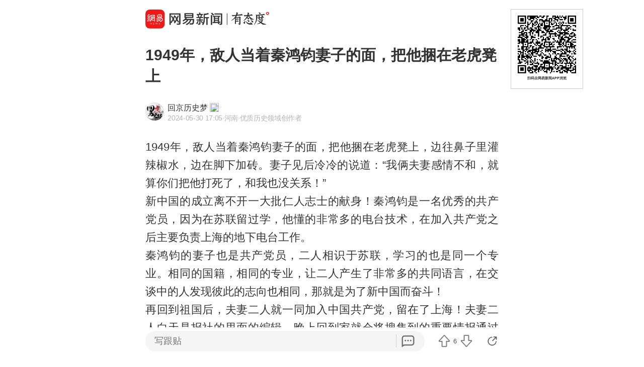

--- FILE ---
content_type: text/html; charset=utf-8
request_url: https://c.m.163.com/news/a/J3F0AK2P0553E8Q8.html?from=subscribe
body_size: 21033
content:
<!DOCTYPE html><html lang=zh data-publishtime="2024-05-30 17:05:31"><head><title>1949年，敌人当着秦鸿钧妻子的面，把他捆在老虎凳上</title><meta charset=utf-8><meta http-equiv=x-ua-compatible content="ie=edge"><meta id=viewport name=viewport content="width=device-width,initial-scale=1,minimum-scale=1,maximum-scale=1,user-scalable=no,viewport-fit=cover"><link rel=dns-prefetch href=//static.ws.126.net/ ><link rel=dns-prefetch href=//nimg.ws.126.net/ ><meta name=format-detection content="telephone=no">
      <meta name="keywords" content="牢房,监狱,秦鸿钧,国民党,老虎凳,军统内幕">
      <meta name="description" content="1949年，敌人当着秦鸿钧妻子的面，把他捆在老虎凳上，边往鼻...">
      <meta property="og:title" content="1949年，敌人当着秦鸿钧妻子的面，把他捆在老虎凳上">
      <meta property="og:description" content="1949年，敌人当着秦鸿钧妻子的面，把他捆在老虎凳上，边往鼻...">
      <link rel="canonical" href="//c.m.163.com/news/a/J3F0AK2P0553E8Q8.html"/>
      
    <meta property=og:image content=https://static.ws.126.net/163/frontend/images/logo-netease-114.png><link rel=apple-touch-icon sizes=144x144 href=//static.ws.126.net/163/frontend/images/logo-netease-144.png><link rel=apple-touch-icon sizes=57x57 href=//static.ws.126.net/163/frontend/images/logo-netease-57.png><link rel=apple-touch-icon sizes=72x72 href=//static.ws.126.net/163/frontend/images/logo-netease-72.png><link rel=apple-touch-icon sizes=114x114 href=//static.ws.126.net/163/frontend/images/logo-netease-114.png><script>window.projectId="NTM-CQNTS2VV-3",function(){"use strict";var a,r,o,t,e;a=window,r="onerror",o="onunhandledrejection",a.corona_error_cache=function(r){a.corona_error_cache.data.push(r)},a.corona_error_cache.data=[],t=a[r],a[r]=function(r,o,e,n,c){a.corona_error_cache({e:c,event:"error"}),t&&t.apply(a,arguments)},e=a[o],a[o]=function(r){a.corona_error_cache({e:r.reason,event:"unhandledrejection"}),e&&e.apply(a,arguments)}}()</script><!-- START httpsRedirect --><script type=text/javascript>!function(){var o=[{test:/163\.com$/i,domain:"163"},{test:/baidu\.com$/i,domain:"baidu"},{test:/sm\.cn$/i,domain:"sm"},{test:/sogou\.com$/i,domain:"sogou"},{test:/so\.com$/i,domain:"360"},{test:/google/i,domain:"google"},{test:/bing/i,domain:"bing"},{test:/weibo/i,domain:"weibo"},{test:/toutiao/i,domain:"toutiao"}],t=document.referrer,i="",n="";if(t&&(i=(m=t.match(/^([hH][tT]{2}[pP]:\/\/|[hH][tT]{2}[pP][sS]:\/\/)([^\/]+).*?/))&&m[2]?m[2]:i),i)for(var e,n=i,r=0;r<o.length;r++)if((e=o[r]).test.test(i)){n=e.domain;break}!n&&t&&(n="other"),window._REFER_VAL=n;var a,s,c,m="https:";window.location.protocol!=m?(t=window.location.host,a=window.location.pathname,c=window.location.search,s=window.location.hash,"c.m.163.com"===t&&(c=(c=function(o,t){if(o){var i=o.substr(1).split("&");if(0<i.length){for(var n=[],e=0,r=i.length;e<r;e++){var a=i[e];-1===t.indexOf(a.split("=")[0])&&n.push(a)}o="?"+n.join("&")}}return o}(c,["referFrom","isFromOtherWeb"]))?c+(1===c.length?"":"&")+"referFrom="+n:"?referFrom="+n,window.location.replace(m+"//"+t+a+c+s))):(m=function(o,t){function i(o,t){var e={};return o?(o.replace(t,function(o,t,i,n){e[t]=n}),e):null}o=o||window.location.search,t=t||window.location.hash;return{search:i(o,new RegExp("([^?=&]+)(=([^&]*))?","g"))||{},hash:i(t,new RegExp("([^#=&]+)(=([^&]*))?","g"))||{}}}().search.referFrom,/referFrom/.test(window.location.search)&&"163"==n&&(window._REFER_VAL=m||""))}()</script><!-- END httpsRedirect --><!-- START remAdapter --><script>!function(e,t){function i(){var e=n.clientWidth,t=n.clientHeight;e&&(750<=e&&(e=750),/\/(?:a(?:rticle)?|v(?:ideo)?)\//.test(location.href)&&450<=e&&(e=450),n.style.fontSize=e/750*100+"px",n.dataset.percent=e/750*100,n.dataset.width=e,n.dataset.height=t)}var n=e.documentElement,a="orientationchange"in window?"orientationchange":"resize",d=navigator.userAgent.match(/iphone|ipad|ipod/i);i(),d||e.documentElement.classList.add("curved-screen"),d&&e.documentElement.classList.add("iosx"+t.devicePixelRatio),e.addEventListener&&t.addEventListener(a,i,!1)}(document,window)</script><!-- END remAdapter --><script>!function(){var n=navigator.userAgent,o=n.match(/android/gi),t=n.match(/iphone|ipod|ipad/gi),a=n.match(/Windows Phone/gi),n=/OpenHarmony/i.test(n)&&5<=Number((n.match(/OpenHarmony (\d+\.?\d*)/)||[])[1]),d=!(o||t||a||n);window.addEventListener("DOMContentLoaded",function(){try{d&&document.body.classList.add("pc")}catch(n){console.log(n)}})}()</script><!-- START AntNest --><script type=text/javascript>!function(e,t){var a="wap"===(e.getElementsByTagName("html")[0].dataset&&e.getElementsByTagName("html")[0].dataset.type)?"NTM-5AE0KFYY-2":"NTM-CQNTS2VV-3",n=e.getElementsByTagName(t)[0],e=e.createElement(t);e.async=!0,e.src="//static.ws.126.net/163/frontend/antnest/"+a+".js?v=201902281325",n.parentNode.insertBefore(e,n)}((window,document),"script")</script><!-- END AntNest --><!-- START corona --><script>!function(e,n,s,t,c){var a,r=void 0!==s&&s.resolve,e=(e[t],(a=e[t]=function(){this.modules={}}).callbacks=[],a.ready=r?function(){return a.instance?s.resolve(a.instance.vars()):new s(function(e){return a.callbacks.push(e)})}:function(e){return a.instance?e(a.instance.vars()):a.callbacks.push(e)},n.createElement(c)),t=n.getElementsByTagName(c)[0];e.async=!0,e.src="https://s6.music.126.net/puzzle/puzzle@0009D9.js",t.parentNode.insertBefore(e,t)}(window,document,window.Promise,"puzzle","script")</script><!-- END corona --><!-- START monitor --><!-- 探测页面是否正常 --><!-- BjopMonitoring --><!-- END monitor --><link rel="preload" href="//static.ws.126.net/163/frontend/backflow-ssr/article/common.bd1c083f47b30319871e.css" as="style"><link rel="preload" href="//static.ws.126.net/163/frontend/backflow-ssr/article/app.bd1c083f47b30319871e.js" as="script"><link rel="prefetch" href="//static.ws.126.net/163/frontend/backflow-ssr/article/1.0e3a53e043ad38ccab31.js"><link rel="stylesheet" href="//static.ws.126.net/163/frontend/backflow-ssr/article/common.bd1c083f47b30319871e.css"></head><body><img src=https://static.ws.126.net/163/frontend/images/logo-netease.png style=position:absolute;left:-1000px;top:-1000px alt=""><div id="app" data-server-rendered="true"><div class="article js-delegate view" data-v-04f2877a><img src="//nimg.ws.126.net/?url=http%3A%2F%2Fdingyue.ws.126.net%2F2024%2F0530%2F8f6adc96j00seajw602ewd001em00xtm.jpg&amp;thumbnail=750x2147483647&amp;quality=75&amp;type=jpg" style="display:none;" data-v-04f2877a><ul class="breadcrumb" data-v-1703a235 data-v-04f2877a><li data-v-1703a235><a href="//c.m.163.com" data-v-1703a235>首页</a></li><li data-v-1703a235><a href="//c.m.163.com/news/sub/T1656570983202.html" data-v-1703a235>回京历史梦</a></li></ul><div data-exposure="logoTop" class="js-top-container logoTop" data-v-8a3d2ccc data-v-04f2877a><div data-param="" data-stat="top" data-mod="articleLogoTop" data-channel="news_sps_atop" class="s-top js-open-newsapp" data-v-8a3d2ccc><div class="s-img" data-v-8a3d2ccc></div><div class="s-btn" data-v-8a3d2ccc>打开</div></div><!----></div><!----><!----><!----><section class="article-box show-all" data-v-04f2877a><div data-v-04f2877a><div class="header" data-v-04f2877a><h1 class="header-top">1949年，敌人当着秦鸿钧妻子的面，把他捆在老虎凳上</h1><div data-exposure="subtitle" class="header-bottom"><div data-param="reader/T1656570983202" data-stat="subtitle" data-mod="articleSubtitle" data-channel="news_sps_afollow" class="header-subtitle js-open-newsapp"><img src="//nimg.ws.126.net/?url=http%3A%2F%2Fcms-bucket.ws.126.net%2F2022%2F0630%2F7c77e677j00re9uja000cc000780078c.jpg&amp;thumbnail=90x2147483647&amp;quality=75&amp;type=jpg" class="s-avatar"><div class="header-subtitle-middle"><p class="s-source"><span>回京历史梦</span><img src="https://img2.cache.netease.com/m/newsapp/reading/vip/bluenew.png" class="s-certificationImg"></p><p class="s-info"><span class="s-ptime">2024-05-30 17:05</span><span class="s-location">·河南</span><span class="s-certificationText">·优质历史领域创作者</span></p></div><div class="header-subtitle-right"><span class="s-follow"></span><span class="s-like">关注</span></div></div><!----></div></div><!----><!----><article class="article-box-content" data-v-04f2877a><div class="ai-abstract " style="display:none;" data-v-87716652 data-v-04f2877a><div class="header" data-v-87716652><div class="icon-box" data-v-87716652><canvas class="icon" data-v-87716652></canvas></div><div class="title bold" data-v-87716652></div><div class="pending bold" data-v-87716652><span class="s-dot" data-v-87716652></span><span class="s-dot" data-v-87716652></span><span class="s-dot" data-v-87716652></span></div><div class="handle" data-v-87716652><div class="s-text" data-v-87716652>收起</div><div class="icon-font icon-arrow-down" data-v-87716652></div></div></div><div class="body line-top" data-v-87716652></div></div><!----><div class="article-body" data-v-04f2877a><div><p id="2OE8RF47">1949年，敌人当着秦鸿钧妻子的面，把他捆在老虎凳上，边往鼻子里灌辣椒水，边在脚下加砖。妻子见后冷冷的说道：“我俩夫妻感情不和，就算你们把他打死了，和我也没关系！”<br/>新中国的成立离不开一大批仁人志士的献身！秦鸿钧是一名优秀的共产党员，因为在苏联留过学，他懂的非常多的电台技术，在加入共产党之后主要负责上海的地下电台工作。<br/>秦鸿钧的妻子也是共产党员，二人相识于苏联，学习的也是同一个专业。相同的国籍，相同的专业，让二人产生了非常多的共同语言，在交谈中的人发现彼此的志向也相同，那就是为了新中国而奋斗！<br/>再回到祖国后，夫妻二人就一同加入中国共产党，留在了上海！夫妻二人白天是报社的里面的编辑，晚上回到家就会将搜集到的重要情报通过电台传递给交接人。<br/>在上海生活了10多年，夫妻俩有了自己的小家。他们买下来一座小房子，房子中还待有一间阁楼，这是秦鸿钧最满意的地方，白天他就将电台藏进阁楼，晚上工作时再拿出来。<br/>秦鸿钧本人做事非常的认真仔细，谨小慎微，一直没有被特务们发现他和电台的存在，我们党传递了许多重要的情报。<br/>可就在解放战争胜利前夕，他却被叛徒给出卖了。这天晚上，他刚跟组织传递完信息，准备收拾收拾睡觉。突然听见了急促的敲门声，“开门，快开门，再不开门我们就闯进去哦。”<br/>外面的声音很吵，看来来的人数不少，秦鸿钧意识到自己可能暴露了，他立刻给组织发了电报：“特务已至，请迅速转移。”<br/>发号电报后，他又和妻子一同将电台和一些文件藏到了阁楼里面。他跟妻子说道：“无论如何也要保护好电台，他们很可能是冲我一个人来的，你要注意别被发现了身份，最后照顾好我们的孩子。”<br/>话音刚落，秦鸿钧就翻墙而出，想要引开特务们。很快特务们发现了他的身影，就将他缉拿了。秦鸿钧被关到了监狱里，特务们想要从他的嘴里面挖出情报，可秦鸿钧一句话不说，这让特务们犯了难。<br/>得知秦鸿钧还有妻子和孩子，特务们将他的妻子也带了过来。当着他妻子的面对他施刑，可无论怎么拷打，秦鸿钧仍然一个字也不吐露。在看秦鸿钧的妻子，她显得毫不在意，似乎正在受苦的人跟她毫无关系。<br/>她甚至还说道：“你这个男人，干什么不好非要去通共，现在这样纯属活该，反倒还连累了我。知道什么就赶紧说出来吧。”<br/>然后她又转头对特务说道：“我们夫妻俩过了这么多年，情谊早就磨没，没什么感情，你让我看他挨打也是没有用的，我什么都不知道，这件事可跟我一点关系都没有。”<br/>秦鸿钧看着妻子攥紧的双手，知道妻子已经在在极力的忍耐了。妻子说的这些话全都是为了能够保护住孩子们还有家里面的秘密，如果妻子也被牵连，那这些可能就都守不住了。这也是他们夫妻俩之前就说好的策略。<br/>为了让戏更逼真一点，秦鸿钧开始对妻子破口大骂，“你这个婆娘，我这些年给你花了多少钱，你竟然一点都不心疼我，是不是外面有人了，就等着我死，你们两个好在一起呢。我告诉你你要是对我不忠，我做鬼也不会放过你。”<br/>特务们实在是无心看夫妻争吵的戏码，问不出来情报他们也非常的心烦，将秦鸿钧的妻子关在了另一个牢房里面，准备再讯问。<br/>可当天夜里上海发生了战事，妻子眼看着秦鸿钧被特务们带走了。她明白丈夫这一走可能就再也回不来了。夫妻俩深情的对望着，都想让这时间过的慢一点。<br/>可天不遂人愿，秦鸿钧当晚就被国民党枪毙了。而他的妻子还被关在牢房里，妻子自己也不知道自己还能否出去。好在她被抓到这里之前将孩子和电台托付给了组织里的人。<br/>随着国内战争局势的转变，国民党不得不撤离到台湾，妻子趁着监狱暴乱的时候偷偷的跑了出来。<br/>出来的第一件事就是联系组织，她已经很久没看孩子们了，这是丈夫给她留下的人物之一，那就是好好抚养孩子们。好在孩子们并没有发生什么意外，都殷切的盼望着她的归来。<br/>妻子自始至终都没有辜负秦鸿钧的委托，她既守住了电台，也把孩子们都抚养成人！</p>
          <div class="m-photo " style="position: relative;">
            <figure class="js-lazy img-loaded js-open-newsapp u-img-placeholder" data-min="120" data-param="J3F0AK2P0553E8Q8" data-stat="inner@photo" data-mod="articleInnerPhoto" data-channel="news_sps_aphoto" data-retry="1" data-alt="" data-echo="http://dingyue.ws.126.net/2024/0530/8f6adc96j00seajw602ewd001em00xtm.jpg" data-size="335">
              <img class="js-preview-img" src="https://static.ws.126.net/163/frontend/images/2022/empty.png"  
                data-echo="http://dingyue.ws.126.net/2024/0530/8f6adc96j00seajw602ewd001em00xtm.jpg" data-width="1822" data-height="1217"></img>
                
                <div class="u-tip js-media-invoke" data-exposure="innerVideo" data-type="video" style="position: relative;">
                      <div class="js-open-newsapp" data-exposure="innerPhoto@1" data-param="J3F0AK2P0553E8Q8" data-stat="inner@photo" data-mod="articleInnerPhoto" data-channel="news_sps_aphoto">打开网易新闻 查看更多图片 <i class="icon-arrow"></i></div>
                    </div>
            </figure>
              
          </div>
        </div></div><!----><!----><!----><div class="foot" data-v-01792669 data-v-04f2877a><div class="s-tip" data-v-01792669>声明：取材网络，谨慎辨别</div><div class="s-statement" data-v-01792669>特别声明：本文为网易自媒体平台“网易号”作者上传并发布，仅代表该作者观点。网易仅提供信息发布平台。</div><!----><!----></div></article></div></section><!----><section data-exposure="showMoreButton" class="openNewsapp" data-v-1c3e0672 data-v-04f2877a><!----><a data-stat="bottom@show_more_button" data-mod="articleShowMore" data-channel="news_sps_article1" class="js-open-newsapp" data-v-1c3e0672> 打开网易新闻，阅读体验更佳 </a></section><!----><!----><div class="dkeys" data-v-2c8244d8 data-v-04f2877a><a href="https://news.163.com/keywords/7/6/7262623f/1.html" data-v-2c8244d8>牢房</a><a href="https://news.163.com/keywords/7/d/76d172f1/1.html" data-v-2c8244d8>监狱</a><a href="https://news.163.com/keywords/7/e/79e69e3f94a7/1.html" data-v-2c8244d8>秦鸿钧</a><a href="https://news.163.com/keywords/5/f/56fd6c11515a/1.html" data-v-2c8244d8>国民党</a><a href="https://news.163.com/keywords/8/0/8001864e51f3/1.html" data-v-2c8244d8>老虎凳</a><a href="https://news.163.com/keywords/5/9/519b7edf51855e55/1.html" data-v-2c8244d8>军统内幕</a></div><div class="code" data-v-24a83628 data-v-04f2877a><div class="code-ad" data-v-24a83628></div></div><div class="comment-top js-comment-top-box hide" data-v-04f2877a><div class="comment-top-ad js-comment-top-ad"></div></div><div class="comment js-hot-tie" data-v-04f2877a><header class="comment-header"></header><section class="content-empty" style="display:;">目前还没有跟贴，欢迎发表观点</section><section class="comment-footer"><div class="comment-footer-left"><!----><div data-exposure="comment" data-stat="hotTie" data-mod="articleHotTie" data-channel="news_sps_ahotspot" data-url="https://comment.tie.163.com/J3F0AK2P0553E8Q8.html" class="s-btn js-open-newsapp">
        App内参与讨论<i class="sprite"></i></div></div><!----></section></div><div data-exposure="hotSlider" class="hotSlider" style="display:none;" data-v-9db2565c data-v-04f2877a><div data-stat="hotSliderLogo" data-mod="articleHotSliderLogo" data-channel="news_sps_atopnews" data-param="https://wp.m.163.com/163/html/newsapp/hot-content/index.html?version=hotFirstTab&__nb_cd=redu&__sf=d&__wv_ns=l&source=today-news-hotrank" class="s-logo js-open-newsapp" data-v-9db2565c></div><div class="s-line" data-v-9db2565c></div><div class="s-news" data-v-9db2565c><div class="s-slider" data-v-9db2565c></div></div></div><section class="g-relative-new" data-v-04f2877a><ul><li data-param="KE8UKFAO0514BE2Q" data-info="{&quot;recallby&quot;:&quot;RELATE_HOTCOMMENT&quot;,&quot;showstyle&quot;:&quot;onePic&quot;,&quot;type&quot;:&quot;doc&quot;,&quot;position&quot;:1,&quot;mod&quot;:&quot;articleRelative&quot;}" data-args="title=%E7%BA%A2%E5%86%9B%E5%9F%8E%E6%88%98%E4%BA%8B%E6%8E%A5%E8%BF%91%E5%B0%BE%E5%A3%B0%E8%A1%80%E8%85%A5%E4%B8%94%E6%AE%8B%E9%85%B7%20%E5%BA%93%E5%B0%94%E6%96%AF%E5%85%8B%E4%B9%8B%E6%88%98%E9%87%8D%E6%BC%94%E4%BA%86" data-stat="doc" data-mod="articleRelative_1" data-exposure="open@doc" data-url="//c.m.163.com/news/a/KE8UKFAO0514BE2Q.html" data-v-38fd3f69><!----><a href="//c.m.163.com/news/a/KE8UKFAO0514BE2Q.html" class="single-img" data-v-126db628 data-v-38fd3f69><main data-v-126db628><h4 class="ellipsis-2r" data-v-126db628>红军城战事接近尾声血腥且残酷 库尔斯克之战重演了</h4><div class="tip" data-v-aebc0ff6 data-v-126db628><div class="s-source" data-v-aebc0ff6>中国新闻周刊</div><div class="tip-info" data-v-aebc0ff6><span class="s-count" style="display:;" data-v-aebc0ff6>3.4万跟贴</span><!----><!----></div></div></main><div class="js-img u-img-placeholder img" data-v-2e2f2df9 data-v-126db628><div class="background-bg s-big-image" data-v-2e2f2df9></div><!----><!----></div></a><!----><div class="line" data-v-38fd3f69></div></li><li data-param="VCDCQ561O" data-info="{&quot;recallby&quot;:&quot;RELATE_HOTCOMMENT&quot;,&quot;showstyle&quot;:&quot;onePic&quot;,&quot;type&quot;:&quot;video&quot;,&quot;position&quot;:2,&quot;mod&quot;:&quot;articleRelative&quot;}" data-args="title=%E7%BE%8E%E9%98%B2%E9%95%BF%E6%8B%BF%E7%9D%80%E8%9E%BA%E4%B8%9D%E5%88%80%20%E7%AB%99%E4%BA%94%E8%A7%92%E5%A4%A7%E6%A5%BC%E5%85%A5%E5%8F%A3%20%E4%BA%B2%E6%89%8B%E5%AE%89%E8%A3%85%E2%80%9C%E6%88%98%E4%BA%89%E9%83%A8%E2%80%9D%E9%9D%92%E9%93%9C%E9%97%A8%E7%89%8C%20%23%E7%BE%8E%E9%98%B2%E9%95%BF%E7%BB%99%E4%BA%94%E8%A7%92%E5%A4%A7%E6%A5%BC%E6%8D%A2%E4%B8%8A%E6%88%98%E4%BA%89%E9%83%A8%E9%97%A8%E7%89%8C%20%23%E7%BE%8E" data-stat="video" data-mod="articleRelative_2" data-exposure="open@video" data-url="//c.m.163.com/news/v/VCDCQ561O.html" data-v-38fd3f69><a href="//c.m.163.com/news/v/VCDCQ561O.html" class="single-img" data-v-126db628 data-v-38fd3f69><main data-v-126db628><h4 class="ellipsis-2r" data-v-126db628>美防长拿着螺丝刀 站五角大楼入口 亲手安装“战争部”青铜门牌 #美防长给五角大楼换上战争部门牌 #美</h4><div class="tip" data-v-aebc0ff6 data-v-126db628><div class="s-source" data-v-aebc0ff6>海外网</div><div class="tip-info" data-v-aebc0ff6><span class="s-count" style="display:;" data-v-aebc0ff6>46跟贴</span><!----><!----></div></div></main><div class="js-img u-img-placeholder img" data-v-2e2f2df9 data-v-126db628><div class="background-bg s-big-image" data-v-2e2f2df9></div><i class="sprite play-icon" data-v-2e2f2df9></i><!----></div></a><!----><!----><div class="line" data-v-38fd3f69></div></li><li data-param="KE1EECDF05345ARG" data-info="{&quot;recallby&quot;:&quot;RELATE_HOTCOMMENT&quot;,&quot;showstyle&quot;:&quot;onePic&quot;,&quot;type&quot;:&quot;doc&quot;,&quot;position&quot;:3,&quot;mod&quot;:&quot;articleRelative&quot;}" data-args="title=%E7%B4%AB%E7%89%9B%E7%83%AD%E7%82%B9%EF%BD%9C%E7%BB%9D%E5%91%B3%E9%B8%AD%E8%84%96%E6%A0%87%E4%BB%B7%E6%96%B9%E5%BC%8F%E9%81%AD%E5%90%90%E6%A7%BD%EF%BC%9A%E5%8D%8A%E6%96%A4%E9%B8%AD%E8%88%8C89%E5%85%83%EF%BC%8C%E6%B6%88%E8%B4%B9%E8%80%85%E7%BB%93%E8%B4%A6%E7%9B%B4%E5%91%BC%E5%A4%AA%E8%B4%B5" data-stat="doc" data-mod="articleRelative_3" data-exposure="open@doc" data-url="//c.m.163.com/news/a/KE1EECDF05345ARG.html" data-v-38fd3f69><!----><a href="//c.m.163.com/news/a/KE1EECDF05345ARG.html" class="single-img" data-v-126db628 data-v-38fd3f69><main data-v-126db628><h4 class="ellipsis-2r" data-v-126db628>紫牛热点｜绝味鸭脖标价方式遭吐槽：半斤鸭舌89元，消费者结账直呼太贵</h4><div class="tip" data-v-aebc0ff6 data-v-126db628><div class="s-source" data-v-aebc0ff6>扬子晚报</div><div class="tip-info" data-v-aebc0ff6><span class="s-count" style="display:;" data-v-aebc0ff6>6674跟贴</span><!----><!----></div></div></main><div class="js-img u-img-placeholder img" data-v-2e2f2df9 data-v-126db628><div class="background-bg s-big-image" data-v-2e2f2df9></div><!----><!----></div></a><!----><div class="line" data-v-38fd3f69></div></li></ul><section class="ad js-relate-news-box" data-v-1233de4c><div class="js-ad" data-v-1233de4c></div><!----></section><ul class="behindAd"><li data-param="KE97AFMI0530JPVV" data-info="{&quot;recallby&quot;:&quot;RELATE_HOTCOMMENT&quot;,&quot;showstyle&quot;:&quot;onePic&quot;,&quot;type&quot;:&quot;doc&quot;,&quot;position&quot;:4,&quot;mod&quot;:&quot;articleRelative&quot;}" data-args="title=%E6%B5%99%E6%B1%9F29%E5%B2%81CEO%E7%8E%B0%E8%BA%AB%E7%9B%B8%E4%BA%B2%E5%B8%82%E5%9C%BA%E8%A2%AB%E5%90%90%E6%A7%BD%E6%83%A8%20%E5%85%AC%E5%8F%B8%E5%B9%B4%E8%90%A5%E4%B8%9A%E9%A2%9D%E8%BF%87%E4%BA%BF" data-stat="doc" data-mod="articleRelative_4" data-exposure="redirect@doc" data-redirect="//c.m.163.com/news/a/KE97AFMI0530JPVV.html" data-v-38fd3f69><!----><a href="//c.m.163.com/news/a/KE97AFMI0530JPVV.html" class="single-img" data-v-126db628 data-v-38fd3f69><main data-v-126db628><h4 class="ellipsis-2r" data-v-126db628>浙江29岁CEO现身相亲市场被吐槽惨 公司年营业额过亿</h4><div class="tip" data-v-aebc0ff6 data-v-126db628><div class="s-source" data-v-aebc0ff6>鲁中晨报</div><div class="tip-info" data-v-aebc0ff6><span class="s-count" style="display:;" data-v-aebc0ff6>742跟贴</span><span data-stat="tipAppButton" data-param="KE97AFMI0530JPVV" data-mod="articleRelativeAppButton" class="s-button js-open-newsapp" data-v-aebc0ff6>
      APP专享
      <!----></span><!----></div></div></main><div class="js-img u-img-placeholder img" data-v-2e2f2df9 data-v-126db628><div class="background-bg s-big-image" data-v-2e2f2df9></div><!----><!----></div></a><!----><div class="line" data-v-38fd3f69></div></li><li data-param="KEATHATK053469LG" data-info="{&quot;recallby&quot;:&quot;RELATE_HOTCOMMENT&quot;,&quot;showstyle&quot;:&quot;onePic&quot;,&quot;type&quot;:&quot;doc&quot;,&quot;position&quot;:5,&quot;mod&quot;:&quot;articleRelative&quot;}" data-args="title=%E5%BC%A0%E5%AE%B6%E7%95%8C%E8%8D%92%E9%87%8E%E6%B1%82%E7%94%9F%E9%80%89%E6%89%8B%E6%9E%97%E5%8C%97%E7%A7%B0%E5%B0%86%E9%80%80%E8%B5%9B%EF%BC%8C%E6%AF%8D%E4%BA%B2%E5%9C%A8%E4%BB%96%E7%94%9F%E6%97%A5%E5%96%8A%E8%AF%9D%EF%BC%9A%E8%BE%9B%E8%8B%A6%E4%BA%86%EF%BC%8C%E5%B8%8C%E6%9C%9B%E4%BD%A0%E8%83%BD%E5%9D%9A%E6%8C%81" data-stat="doc" data-mod="articleRelative_5" data-exposure="redirect@doc" data-redirect="//c.m.163.com/news/a/KEATHATK053469LG.html" data-v-38fd3f69><!----><a href="//c.m.163.com/news/a/KEATHATK053469LG.html" class="single-img" data-v-126db628 data-v-38fd3f69><main data-v-126db628><h4 class="ellipsis-2r" data-v-126db628>张家界荒野求生选手林北称将退赛，母亲在他生日喊话：辛苦了，希望你能坚持</h4><div class="tip" data-v-aebc0ff6 data-v-126db628><div class="s-source" data-v-aebc0ff6>极目新闻</div><div class="tip-info" data-v-aebc0ff6><span class="s-count" style="display:;" data-v-aebc0ff6>419跟贴</span><!----><!----></div></div></main><div class="js-img u-img-placeholder img" data-v-2e2f2df9 data-v-126db628><div class="background-bg s-big-image" data-v-2e2f2df9></div><!----><!----></div></a><!----><div class="line" data-v-38fd3f69></div></li><li data-param="KEAOD25G0001899O" data-info="{&quot;recallby&quot;:&quot;RELATE_HOTCOMMENT&quot;,&quot;showstyle&quot;:&quot;onePic&quot;,&quot;type&quot;:&quot;doc&quot;,&quot;position&quot;:6,&quot;mod&quot;:&quot;articleRelative&quot;}" data-args="title=%E4%B8%AD%E5%9B%BD%E5%86%9B%E5%8F%B7%E5%8F%91%E5%B8%83%E6%97%A5%E8%AF%AD%E6%B5%B7%E6%8A%A5" data-stat="doc" data-mod="articleRelative_6" data-exposure="redirect@doc" data-redirect="//c.m.163.com/news/a/KEAOD25G0001899O.html" data-v-38fd3f69><!----><a href="//c.m.163.com/news/a/KEAOD25G0001899O.html" class="single-img" data-v-126db628 data-v-38fd3f69><main data-v-126db628><h4 class="ellipsis-2r" data-v-126db628>中国军号发布日语海报</h4><div class="tip" data-v-aebc0ff6 data-v-126db628><div class="s-source" data-v-aebc0ff6>环球时报</div><div class="tip-info" data-v-aebc0ff6><span class="s-count" style="display:;" data-v-aebc0ff6>1906跟贴</span><span data-stat="tipAppButton" data-param="KEAOD25G0001899O" data-mod="articleRelativeAppButton" class="s-button js-open-newsapp" data-v-aebc0ff6>
      APP专享
      <!----></span><!----></div></div></main><div class="js-img u-img-placeholder img" data-v-2e2f2df9 data-v-126db628><div class="background-bg s-big-image" data-v-2e2f2df9></div><!----><!----></div></a><!----><div class="line" data-v-38fd3f69></div></li><li data-param="KEAD8D5J05345ARG" data-info="{&quot;recallby&quot;:&quot;RELATE_HOTCOMMENT&quot;,&quot;showstyle&quot;:&quot;onePic&quot;,&quot;type&quot;:&quot;doc&quot;,&quot;position&quot;:7,&quot;mod&quot;:&quot;articleRelative&quot;}" data-args="title=%E9%87%8D%E5%BA%86%E4%B8%80%E7%94%B7%E5%AD%90%E4%B9%98%E7%BD%91%E7%BA%A6%E8%BD%A6%E8%B5%B4%E4%BA%91%E5%8D%97%E5%A4%B1%E8%81%94%E8%B6%85%E4%B8%80%E6%9C%88%EF%BC%8C%E6%9C%80%E5%90%8E%E5%AE%9A%E4%BD%8D%E4%BA%8E%E4%B8%B4%E6%B2%A7%E9%AB%98%E9%80%9F%E8%B7%AF%E6%AE%B5" data-stat="doc" data-mod="articleRelative_7" data-exposure="redirect@doc" data-redirect="//c.m.163.com/news/a/KEAD8D5J05345ARG.html" data-v-38fd3f69><!----><a href="//c.m.163.com/news/a/KEAD8D5J05345ARG.html" class="single-img" data-v-126db628 data-v-38fd3f69><main data-v-126db628><h4 class="ellipsis-2r" data-v-126db628>重庆一男子乘网约车赴云南失联超一月，最后定位于临沧高速路段</h4><div class="tip" data-v-aebc0ff6 data-v-126db628><div class="s-source" data-v-aebc0ff6>扬子晚报</div><div class="tip-info" data-v-aebc0ff6><span class="s-count" style="display:;" data-v-aebc0ff6>64跟贴</span><span data-stat="tipAppButton" data-param="KEAD8D5J05345ARG" data-mod="articleRelativeAppButton" class="s-button js-open-newsapp" data-v-aebc0ff6>
      APP专享
      <!----></span><!----></div></div></main><div class="js-img u-img-placeholder img" data-v-2e2f2df9 data-v-126db628><div class="background-bg s-big-image" data-v-2e2f2df9></div><!----><!----></div></a><!----><div class="line" data-v-38fd3f69></div></li><li data-param="KE8TRUJ00001899O" data-info="{&quot;recallby&quot;:&quot;RELATE_HOTCOMMENT&quot;,&quot;showstyle&quot;:&quot;onePic&quot;,&quot;type&quot;:&quot;doc&quot;,&quot;position&quot;:8,&quot;mod&quot;:&quot;articleRelative&quot;}" data-args="title=KK%E5%9B%AD%E5%8C%BA%E5%A4%B4%E7%9B%AE%E7%99%BB%E6%9C%BA%E5%89%8D%E5%BE%AE%E7%AC%91%20%E4%B8%8B%E6%9C%BA%E6%97%B6%E8%85%BF%E8%BD%AF" data-stat="doc" data-mod="articleRelative_8" data-exposure="redirect@doc" data-redirect="//c.m.163.com/news/a/KE8TRUJ00001899O.html" data-v-38fd3f69><!----><a href="//c.m.163.com/news/a/KE8TRUJ00001899O.html" class="single-img" data-v-126db628 data-v-38fd3f69><main data-v-126db628><h4 class="ellipsis-2r" data-v-126db628>KK园区头目登机前微笑 下机时腿软</h4><div class="tip" data-v-aebc0ff6 data-v-126db628><div class="s-source" data-v-aebc0ff6>北京日报</div><div class="tip-info" data-v-aebc0ff6><span class="s-count" style="display:;" data-v-aebc0ff6>6464跟贴</span><!----><!----></div></div></main><div class="js-img u-img-placeholder img" data-v-2e2f2df9 data-v-126db628><div class="background-bg s-big-image" data-v-2e2f2df9></div><!----><!----></div></a><!----><div class="line" data-v-38fd3f69></div></li><li data-param="KEAVB3NB05129QAF" data-info="{&quot;recallby&quot;:&quot;RELATE_HOTCOMMENT&quot;,&quot;showstyle&quot;:&quot;bigPic&quot;,&quot;type&quot;:&quot;doc&quot;,&quot;position&quot;:9,&quot;mod&quot;:&quot;articleRelative&quot;}" data-args="title=%E4%B8%80%E4%B8%AA%E8%B7%AF%E5%8F%A3%E5%BC%95%E5%8F%91%E7%BD%91%E5%8F%8B%E7%83%AD%E8%AE%AE%EF%BC%9A%E2%80%9C%E5%B8%8C%E6%9C%9B%E5%85%A8%E5%9B%BD%E9%83%BD%E6%9D%A5%E6%8A%84%E4%BD%9C%E4%B8%9A%E2%80%9D" data-stat="doc" data-mod="articleRelative_9" data-exposure="redirect@doc" data-redirect="//c.m.163.com/news/a/KEAVB3NB05129QAF.html" data-v-38fd3f69><!----><a href="//c.m.163.com/news/a/KEAVB3NB05129QAF.html" class="single-img" data-v-126db628 data-v-38fd3f69><main data-v-126db628><h4 class="ellipsis-2r" data-v-126db628>一个路口引发网友热议：“希望全国都来抄作业”</h4><div class="tip" data-v-aebc0ff6 data-v-126db628><div class="s-source" data-v-aebc0ff6>南方都市报</div><div class="tip-info" data-v-aebc0ff6><span class="s-count" style="display:none;" data-v-aebc0ff6></span><!----><!----></div></div></main><div class="js-img u-img-placeholder img" data-v-2e2f2df9 data-v-126db628><div class="background-bg s-big-image" data-v-2e2f2df9></div><!----><!----></div></a><!----><div class="line" data-v-38fd3f69></div></li><li data-param="KE93OL04000189PS" data-info="{&quot;recallby&quot;:&quot;RELATE_HOTCOMMENT&quot;,&quot;showstyle&quot;:&quot;onePic&quot;,&quot;type&quot;:&quot;doc&quot;,&quot;position&quot;:10,&quot;mod&quot;:&quot;articleRelative&quot;}" data-args="title=%E6%88%91%E5%9B%BD%E5%AE%8C%E6%88%90%E7%AC%AC%E4%B8%80%E9%98%B6%E6%AE%B56G%E6%8A%80%E6%9C%AF%E8%AF%95%E9%AA%8C" data-stat="doc" data-mod="articleRelative_10" data-exposure="redirect@doc" data-redirect="//c.m.163.com/news/a/KE93OL04000189PS.html" data-v-38fd3f69><!----><a href="//c.m.163.com/news/a/KE93OL04000189PS.html" class="single-img" data-v-126db628 data-v-38fd3f69><main data-v-126db628><h4 class="ellipsis-2r" data-v-126db628>我国完成第一阶段6G技术试验</h4><div class="tip" data-v-aebc0ff6 data-v-126db628><div class="s-source" data-v-aebc0ff6>央视新闻客户端</div><div class="tip-info" data-v-aebc0ff6><span class="s-count" style="display:;" data-v-aebc0ff6>1.3万跟贴</span><!----><!----></div></div></main><div class="js-img u-img-placeholder img" data-v-2e2f2df9 data-v-126db628><div class="background-bg s-big-image" data-v-2e2f2df9></div><!----><!----></div></a><!----><div class="line" data-v-38fd3f69></div></li><li data-param="KEBCR4JN000189PS" data-info="{&quot;recallby&quot;:&quot;RELATE_HOTCOMMENT&quot;,&quot;showstyle&quot;:&quot;onePic&quot;,&quot;type&quot;:&quot;doc&quot;,&quot;position&quot;:11,&quot;mod&quot;:&quot;articleRelative&quot;}" data-args="title=%E9%A3%9E%E8%88%B9%E8%BF%94%E5%9B%9E%E8%88%B1%E6%88%90%E5%8A%9F%E7%9D%80%E9%99%86%20%E7%A5%9E%E4%BA%8C%E5%8D%81%E4%B9%98%E7%BB%84%E4%B8%89%E5%90%8D%E8%88%AA%E5%A4%A9%E5%91%98%E5%88%B0%E5%AE%B6%E4%BA%86" data-stat="doc" data-mod="articleRelative_11" data-exposure="redirect@doc" data-redirect="//c.m.163.com/news/a/KEBCR4JN000189PS.html" data-v-38fd3f69><!----><a href="//c.m.163.com/news/a/KEBCR4JN000189PS.html" class="single-img" data-v-126db628 data-v-38fd3f69><main data-v-126db628><h4 class="ellipsis-2r" data-v-126db628>飞船返回舱成功着陆 神二十乘组三名航天员到家了</h4><div class="tip" data-v-aebc0ff6 data-v-126db628><div class="s-source" data-v-aebc0ff6>央视新闻客户端</div><div class="tip-info" data-v-aebc0ff6><span class="s-count" style="display:;" data-v-aebc0ff6>196跟贴</span><!----><!----></div></div></main><div class="js-img u-img-placeholder img" data-v-2e2f2df9 data-v-126db628><div class="background-bg s-big-image" data-v-2e2f2df9></div><!----><!----></div></a><!----><div class="line" data-v-38fd3f69></div></li><li data-param="KEACJLQM0530WJIN" data-info="{&quot;recallby&quot;:&quot;RELATE_HOTCOMMENT&quot;,&quot;showstyle&quot;:&quot;onePic&quot;,&quot;type&quot;:&quot;doc&quot;,&quot;position&quot;:12,&quot;mod&quot;:&quot;articleRelative&quot;}" data-args="title=%E4%B8%93%E5%AE%B6%E8%A7%A3%E8%AF%BB%EF%BC%9A90%E7%A7%92%E5%BC%B9%E5%B0%84%E4%B8%80%E6%9E%B6%E6%AD%BC-15T%EF%BC%8C%E7%A6%8F%E5%BB%BA%E8%88%B0%E6%88%98%E5%8A%9B%E5%80%BC%E6%BB%A1%E6%BB%A1" data-stat="doc" data-mod="articleRelative_12" data-exposure="redirect@doc" data-redirect="//c.m.163.com/news/a/KEACJLQM0530WJIN.html" data-v-38fd3f69><!----><a href="//c.m.163.com/news/a/KEACJLQM0530WJIN.html" class="single-img" data-v-126db628 data-v-38fd3f69><main data-v-126db628><h4 class="ellipsis-2r" data-v-126db628>专家解读：90秒弹射一架歼-15T，福建舰战力值满满</h4><div class="tip" data-v-aebc0ff6 data-v-126db628><div class="s-source" data-v-aebc0ff6>齐鲁壹点</div><div class="tip-info" data-v-aebc0ff6><span class="s-count" style="display:;" data-v-aebc0ff6>2573跟贴</span><span data-stat="tipAppButton" data-param="KEACJLQM0530WJIN" data-mod="articleRelativeAppButton" class="s-button js-open-newsapp" data-v-aebc0ff6>
      APP专享
      <!----></span><!----></div></div></main><div class="js-img u-img-placeholder img" data-v-2e2f2df9 data-v-126db628><div class="background-bg s-big-image" data-v-2e2f2df9></div><!----><!----></div></a><!----><div class="line" data-v-38fd3f69></div></li><li data-param="KEANADD305504DOQ" data-info="{&quot;recallby&quot;:&quot;RELATE_HOTCOMMENT&quot;,&quot;showstyle&quot;:&quot;onePic&quot;,&quot;type&quot;:&quot;doc&quot;,&quot;position&quot;:13,&quot;mod&quot;:&quot;articleRelative&quot;}" data-args="title=%E6%97%A5%E6%9C%AC%E8%AE%A1%E5%88%92%E6%81%A2%E5%A4%8D%E2%80%9C%E5%A4%A7%E4%BD%90%E2%80%9D%E7%AD%89%E5%86%9B%E8%A1%94%E6%97%A7%E7%A7%B0" data-stat="doc" data-mod="articleRelative_13" data-exposure="redirect@doc" data-redirect="//c.m.163.com/news/a/KEANADD305504DOQ.html" data-v-38fd3f69><!----><a href="//c.m.163.com/news/a/KEANADD305504DOQ.html" class="single-img" data-v-126db628 data-v-38fd3f69><main data-v-126db628><h4 class="ellipsis-2r" data-v-126db628>日本计划恢复“大佐”等军衔旧称</h4><div class="tip" data-v-aebc0ff6 data-v-126db628><div class="s-source" data-v-aebc0ff6>环球时报国际</div><div class="tip-info" data-v-aebc0ff6><span class="s-count" style="display:;" data-v-aebc0ff6>28跟贴</span><span data-stat="tipAppButton" data-param="KEANADD305504DOQ" data-mod="articleRelativeAppButton" class="s-button js-open-newsapp" data-v-aebc0ff6>
      APP专享
      <!----></span><!----></div></div></main><div class="js-img u-img-placeholder img" data-v-2e2f2df9 data-v-126db628><div class="background-bg s-big-image" data-v-2e2f2df9></div><!----><!----></div></a><!----><div class="line" data-v-38fd3f69></div></li><li data-param="KEAH5FR10001899O" data-info="{&quot;recallby&quot;:&quot;RELATE_HOTCOMMENT&quot;,&quot;showstyle&quot;:&quot;onePic&quot;,&quot;type&quot;:&quot;doc&quot;,&quot;position&quot;:14,&quot;mod&quot;:&quot;articleRelative&quot;}" data-args="title=%E6%B6%89%E5%AE%89%E4%B8%96%E5%8D%8A%E5%AF%BC%E4%BD%93%20%E8%8D%B7%E5%85%B0%E4%BB%A3%E8%A1%A8%E5%9B%A2%E5%B0%86%E8%B5%B4%E5%8D%8E" data-stat="doc" data-mod="articleRelative_14" data-exposure="redirect@doc" data-redirect="//c.m.163.com/news/a/KEAH5FR10001899O.html" data-v-38fd3f69><!----><a href="//c.m.163.com/news/a/KEAH5FR10001899O.html" class="single-img" data-v-126db628 data-v-38fd3f69><main data-v-126db628><h4 class="ellipsis-2r" data-v-126db628>涉安世半导体 荷兰代表团将赴华</h4><div class="tip" data-v-aebc0ff6 data-v-126db628><div class="s-source" data-v-aebc0ff6>环球网</div><div class="tip-info" data-v-aebc0ff6><span class="s-count" style="display:;" data-v-aebc0ff6>96跟贴</span><span data-stat="tipAppButton" data-param="KEAH5FR10001899O" data-mod="articleRelativeAppButton" class="s-button js-open-newsapp" data-v-aebc0ff6>
      APP专享
      <!----></span><!----></div></div></main><div class="js-img u-img-placeholder img" data-v-2e2f2df9 data-v-126db628><div class="background-bg s-big-image" data-v-2e2f2df9></div><!----><!----></div></a><!----><div class="line" data-v-38fd3f69></div></li><li data-param="KEATB3D305346RC6" data-info="{&quot;recallby&quot;:&quot;RELATE_HOTCOMMENT&quot;,&quot;showstyle&quot;:&quot;onePic&quot;,&quot;type&quot;:&quot;doc&quot;,&quot;position&quot;:15,&quot;mod&quot;:&quot;articleRelative&quot;}" data-args="title=%E4%B8%AD%E6%96%B9%E5%91%BC%E5%90%81%E5%8A%A0%E5%A4%A7%E5%AF%B9%E8%BF%91%E4%B8%9C%E6%95%91%E6%B5%8E%E5%B7%A5%E7%A8%8B%E5%A4%84%E7%9A%84%E6%94%AF%E6%8C%81%E5%8A%9B%E5%BA%A6" data-stat="doc" data-mod="articleRelative_15" data-exposure="redirect@doc" data-redirect="//c.m.163.com/news/a/KEATB3D305346RC6.html" data-v-38fd3f69><!----><a href="//c.m.163.com/news/a/KEATB3D305346RC6.html" class="single-img" data-v-126db628 data-v-38fd3f69><main data-v-126db628><h4 class="ellipsis-2r" data-v-126db628>中方呼吁加大对近东救济工程处的支持力度</h4><div class="tip" data-v-aebc0ff6 data-v-126db628><div class="s-source" data-v-aebc0ff6>新华社</div><div class="tip-info" data-v-aebc0ff6><span class="s-count" style="display:;" data-v-aebc0ff6>12跟贴</span><!----><!----></div></div></main><div class="js-img u-img-placeholder img" data-v-2e2f2df9 data-v-126db628><div class="background-bg s-big-image" data-v-2e2f2df9></div><!----><!----></div></a><!----><div class="line" data-v-38fd3f69></div></li><li data-param="KEAMC1PU0001899O" data-info="{&quot;recallby&quot;:&quot;RELATE_HOTCOMMENT&quot;,&quot;showstyle&quot;:&quot;onePic&quot;,&quot;type&quot;:&quot;doc&quot;,&quot;position&quot;:16,&quot;mod&quot;:&quot;articleRelative&quot;}" data-args="title=%E5%89%8D10%E6%9C%88%E6%88%BF%E5%9C%B0%E4%BA%A7%E5%BC%80%E5%8F%91%E6%8A%95%E8%B5%84%E5%90%8C%E6%AF%94%E9%99%8D14.7%25" data-stat="doc" data-mod="articleRelative_16" data-exposure="redirect@doc" data-redirect="//c.m.163.com/news/a/KEAMC1PU0001899O.html" data-v-38fd3f69><!----><a href="//c.m.163.com/news/a/KEAMC1PU0001899O.html" class="single-img" data-v-126db628 data-v-38fd3f69><main data-v-126db628><h4 class="ellipsis-2r" data-v-126db628>前10月房地产开发投资同比降14.7%</h4><div class="tip" data-v-aebc0ff6 data-v-126db628><div class="s-source" data-v-aebc0ff6>国家统计局</div><div class="tip-info" data-v-aebc0ff6><span class="s-count" style="display:;" data-v-aebc0ff6>493跟贴</span><!----><!----></div></div></main><div class="js-img u-img-placeholder img" data-v-2e2f2df9 data-v-126db628><div class="background-bg s-big-image" data-v-2e2f2df9></div><!----><!----></div></a><!----><div class="line" data-v-38fd3f69></div></li><li data-param="KE93DOU3000189PS" data-info="{&quot;recallby&quot;:&quot;RELATE_HOTCOMMENT&quot;,&quot;showstyle&quot;:&quot;onePic&quot;,&quot;type&quot;:&quot;doc&quot;,&quot;position&quot;:17,&quot;mod&quot;:&quot;articleRelative&quot;}" data-args="title=%E5%BC%A0%E5%B1%95%E7%A1%95%E5%8F%88%E7%A0%B4%E5%85%A8%E5%9B%BD%E9%9D%92%E5%B9%B4%E7%BA%AA%E5%BD%95%203%E5%A4%A93%E9%87%913%E7%BA%AA%E5%BD%95" data-stat="doc" data-mod="articleRelative_17" data-exposure="redirect@doc" data-redirect="//c.m.163.com/news/a/KE93DOU3000189PS.html" data-v-38fd3f69><!----><a href="//c.m.163.com/news/a/KE93DOU3000189PS.html" class="single-img" data-v-126db628 data-v-38fd3f69><main data-v-126db628><h4 class="ellipsis-2r" data-v-126db628>张展硕又破全国青年纪录 3天3金3纪录</h4><div class="tip" data-v-aebc0ff6 data-v-126db628><div class="s-source" data-v-aebc0ff6>央视新闻</div><div class="tip-info" data-v-aebc0ff6><span class="s-count" style="display:;" data-v-aebc0ff6>381跟贴</span><!----><!----></div></div></main><div class="js-img u-img-placeholder img" data-v-2e2f2df9 data-v-126db628><div class="background-bg s-big-image" data-v-2e2f2df9></div><!----><!----></div></a><!----><div class="line" data-v-38fd3f69></div></li><li data-param="KEB9KHIE0001899O" data-info="{&quot;recallby&quot;:&quot;RELATE_HOTCOMMENT&quot;,&quot;showstyle&quot;:&quot;onePic&quot;,&quot;type&quot;:&quot;doc&quot;,&quot;position&quot;:18,&quot;mod&quot;:&quot;articleRelative&quot;}" data-args="title=%E4%B8%8A%E6%B5%B7%E5%B8%82%E6%95%99%E8%82%B2%E5%A7%94%E5%91%98%E4%BC%9A%E5%8D%B0%E5%8F%91%E3%80%8A%E5%85%B3%E4%BA%8E%E8%BF%9B%E4%B8%80%E6%AD%A5%E5%81%9A%E5%A5%BD%E4%B8%8A%E6%B5%B7%E5%B8%82%E4%B8%AD%E5%B0%8F%E5%AD%A6%E9%A3%9F%E5%A0%82%E4%BE%9B%E9%A4%90%E6%9C%8D%E5%8A%A1%E6%8B%9B%E6%8A%95%E6%A0%87%E5%B7%A5%E4%BD%9C%E7%9A%84%E6%8C%87%E5%AF%BC%E6%84%8F%E8%A7%81%E3%80%8B" data-stat="doc" data-mod="articleRelative_18" data-exposure="redirect@doc" data-redirect="//c.m.163.com/news/a/KEB9KHIE0001899O.html" data-v-38fd3f69><!----><a href="//c.m.163.com/news/a/KEB9KHIE0001899O.html" class="single-img" data-v-126db628 data-v-38fd3f69><main data-v-126db628><h4 class="ellipsis-2r" data-v-126db628>上海市教育委员会印发《关于进一步做好上海市中小学食堂供餐服务招投标工作的指导意见》</h4><div class="tip" data-v-aebc0ff6 data-v-126db628><div class="s-source" data-v-aebc0ff6>界面新闻</div><div class="tip-info" data-v-aebc0ff6><span class="s-count" style="display:;" data-v-aebc0ff6>69跟贴</span><!----><!----></div></div></main><div class="js-img u-img-placeholder img" data-v-2e2f2df9 data-v-126db628><div class="background-bg s-big-image" data-v-2e2f2df9></div><!----><!----></div></a><!----><div class="line" data-v-38fd3f69></div></li><li data-param="KEAI927N0534A4SC" data-info="{&quot;recallby&quot;:&quot;RELATE_HOTCOMMENT&quot;,&quot;showstyle&quot;:&quot;onePic&quot;,&quot;type&quot;:&quot;doc&quot;,&quot;position&quot;:19,&quot;mod&quot;:&quot;articleRelative&quot;}" data-args="title=%E5%BE%AE%E4%BF%A1%EF%BC%9A%E5%B0%8F%E7%A8%8B%E5%BA%8F%E5%B0%86%E5%9C%A8iOS%E7%AB%AF%E6%94%AF%E6%8C%81%E6%8E%A5%E5%85%A5%E8%99%9A%E6%8B%9F%E6%94%AF%E4%BB%98" data-stat="doc" data-mod="articleRelative_19" data-exposure="redirect@doc" data-redirect="//c.m.163.com/news/a/KEAI927N0534A4SC.html" data-v-38fd3f69><!----><a href="//c.m.163.com/news/a/KEAI927N0534A4SC.html" class="single-img" data-v-126db628 data-v-38fd3f69><main data-v-126db628><h4 class="ellipsis-2r" data-v-126db628>微信：小程序将在iOS端支持接入虚拟支付</h4><div class="tip" data-v-aebc0ff6 data-v-126db628><div class="s-source" data-v-aebc0ff6>界面新闻</div><div class="tip-info" data-v-aebc0ff6><span class="s-count" style="display:;" data-v-aebc0ff6>231跟贴</span><!----><!----></div></div></main><div class="js-img u-img-placeholder img" data-v-2e2f2df9 data-v-126db628><div class="background-bg s-big-image" data-v-2e2f2df9></div><!----><!----></div></a><!----><div class="line" data-v-38fd3f69></div></li><li data-param="KEAIBBBU0530JPVV" data-info="{&quot;recallby&quot;:&quot;RELATE_HOTCOMMENT&quot;,&quot;showstyle&quot;:&quot;onePic&quot;,&quot;type&quot;:&quot;doc&quot;,&quot;position&quot;:20,&quot;mod&quot;:&quot;articleRelative&quot;}" data-args="title=NBA%E5%BC%80%E6%8B%93%E8%80%85%E5%AE%98%E5%AE%A3%EF%BC%9A%E6%9D%A8%E7%80%9A%E6%A3%AE%E8%A2%AB%E4%B8%8B%E6%94%BE%E8%87%B3%E5%8F%91%E5%B1%95%E8%81%94%E7%9B%9F%EF%BC%8C%E5%B0%86%E5%87%BA%E6%88%98%E4%B8%A4%E5%9C%BA%E6%AF%94%E8%B5%9B" data-stat="doc" data-mod="articleRelative_20" data-exposure="redirect@doc" data-redirect="//c.m.163.com/news/a/KEAIBBBU0530JPVV.html" data-v-38fd3f69><!----><a href="//c.m.163.com/news/a/KEAIBBBU0530JPVV.html" class="single-img" data-v-126db628 data-v-38fd3f69><main data-v-126db628><h4 class="ellipsis-2r" data-v-126db628>NBA开拓者官宣：杨瀚森被下放至发展联盟，将出战两场比赛</h4><div class="tip" data-v-aebc0ff6 data-v-126db628><div class="s-source" data-v-aebc0ff6>鲁中晨报</div><div class="tip-info" data-v-aebc0ff6><span class="s-count" style="display:none;" data-v-aebc0ff6></span><!----><!----></div></div></main><div class="js-img u-img-placeholder img" data-v-2e2f2df9 data-v-126db628><div class="background-bg s-big-image" data-v-2e2f2df9></div><!----><!----></div></a><!----><div class="line" data-v-38fd3f69></div></li></ul></section><section class="hotRank" data-v-0cae2bb4 data-v-04f2877a><header class="hotRank-header" data-v-0cae2bb4><div data-param="https://wp.m.163.com/163/html/newsapp/hot-content/index.html?version=searchFirstTab&__wv_ns=l&__sf=d" data-stat="hotSearch-btn" data-mod="articleHotSearchBtn" data-exposure="hotSearch-btn" data-channel="news_sps_asearch" class="hotRank-header-info js-open-newsapp" data-v-0cae2bb4><span class="s-head" data-v-0cae2bb4>网易热搜</span><span class="s-dec" data-v-0cae2bb4>每30分钟更新</span><div class="s-more" data-v-0cae2bb4>打开应用 查看全部<i class="sprite" data-v-0cae2bb4></i></div></div><!----></header><div class="hotRank-body" data-v-0cae2bb4><a href="https://c.m.163.com/news/a/KEB2BNQA000189FH.html" data-param="nc/search?word=%E4%B9%A0%E8%BF%91%E5%B9%B3%E4%BC%9A%E8%A7%81%E6%B3%B0%E5%9B%BD%E5%9B%BD%E7%8E%8B%E5%93%87%E9%9B%86%E6%8B%89%E9%9A%86%E5%8A%9F" data-redirect="https://c.m.163.com/news/a/KEB2BNQA000189FH.html" data-stat="hotSearch-item" data-mod="articleHotSearchItem_1" data-exposure="hotSearch-item" data-info="{&quot;position&quot;:1}" class="hotRank-body-item js-click-news" data-v-0cae2bb4><span class="s-rank top0" data-v-0cae2bb4></span><span class="s-word" data-v-0cae2bb4>习近平会见泰国国王哇集拉隆功</span><!----><!----></a><a href="https://c.m.163.com/news/search?spsc=sps&amp;spss=sps_sem&amp;redirect=1&amp;keyword=%E5%9B%BD%E9%98%B2%E9%83%A8%EF%BC%9A%E5%B8%8C%E6%9C%9B%E5%8F%B0%E6%B9%BE%E5%90%8C%E8%83%9E%E5%90%91%E2%80%9C%E5%8F%B0%E7%8B%AC%E2%80%9D%E8%AF%B4%E4%B8%8D" data-param="nc/search?word=%E5%9B%BD%E9%98%B2%E9%83%A8%EF%BC%9A%E5%B8%8C%E6%9C%9B%E5%8F%B0%E6%B9%BE%E5%90%8C%E8%83%9E%E5%90%91%E2%80%9C%E5%8F%B0%E7%8B%AC%E2%80%9D%E8%AF%B4%E4%B8%8D" data-redirect="https://c.m.163.com/news/search?spsc=sps&amp;spss=sps_sem&amp;redirect=1&amp;keyword=%E5%9B%BD%E9%98%B2%E9%83%A8%EF%BC%9A%E5%B8%8C%E6%9C%9B%E5%8F%B0%E6%B9%BE%E5%90%8C%E8%83%9E%E5%90%91%E2%80%9C%E5%8F%B0%E7%8B%AC%E2%80%9D%E8%AF%B4%E4%B8%8D" data-stat="hotSearch-item" data-mod="articleHotSearchItem_2" data-exposure="hotSearch-item" data-info="{&quot;position&quot;:2}" class="hotRank-body-item js-click-news" data-v-0cae2bb4><span class="s-rank top3" data-v-0cae2bb4>1</span><span class="s-word" data-v-0cae2bb4>国防部：希望台湾同胞向“台独”说不</span><span class="s-degree" data-v-0cae2bb4>2360462</span><i class="sprite s-trend up" data-v-0cae2bb4></i></a><a href="https://c.m.163.com/news/search?spsc=sps&amp;spss=sps_sem&amp;redirect=1&amp;keyword=%E5%9B%BD%E9%98%B2%E9%83%A8%EF%BC%9A%E6%97%A5%E6%96%B9%E8%8B%A5%E9%93%A4%E8%80%8C%E8%B5%B0%E9%99%A9%E5%BF%85%E5%A4%B4%E7%A0%B4%E8%A1%80%E6%B5%81" data-param="nc/search?word=%E5%9B%BD%E9%98%B2%E9%83%A8%EF%BC%9A%E6%97%A5%E6%96%B9%E8%8B%A5%E9%93%A4%E8%80%8C%E8%B5%B0%E9%99%A9%E5%BF%85%E5%A4%B4%E7%A0%B4%E8%A1%80%E6%B5%81" data-redirect="https://c.m.163.com/news/search?spsc=sps&amp;spss=sps_sem&amp;redirect=1&amp;keyword=%E5%9B%BD%E9%98%B2%E9%83%A8%EF%BC%9A%E6%97%A5%E6%96%B9%E8%8B%A5%E9%93%A4%E8%80%8C%E8%B5%B0%E9%99%A9%E5%BF%85%E5%A4%B4%E7%A0%B4%E8%A1%80%E6%B5%81" data-stat="hotSearch-item" data-mod="articleHotSearchItem_3" data-exposure="hotSearch-item" data-info="{&quot;position&quot;:3}" class="hotRank-body-item js-click-news" data-v-0cae2bb4><span class="s-rank top3" data-v-0cae2bb4>2</span><span class="s-word" data-v-0cae2bb4>国防部：日方若铤而走险必头破血流</span><span class="s-degree" data-v-0cae2bb4>2346295</span><i class="sprite s-trend up" data-v-0cae2bb4></i></a><a href="https://c.m.163.com/news/a/KEAG0FQU000189FH.html" data-param="nc/search?word=%E9%A6%99%E6%B8%AF%E5%BF%97%E6%84%BF%E8%80%85%EF%BC%9A%E4%B8%BA%E5%85%A8%E8%BF%90%20%E6%9B%B4%E7%B2%BE%E5%BD%A9" data-redirect="https://c.m.163.com/news/a/KEAG0FQU000189FH.html" data-stat="hotSearch-item" data-mod="articleHotSearchItem_4" data-exposure="hotSearch-item" data-info="{&quot;position&quot;:4}" class="hotRank-body-item js-click-news" data-v-0cae2bb4><span class="s-rank top3" data-v-0cae2bb4>3</span><span class="s-word" data-v-0cae2bb4>香港志愿者：为全运 更精彩</span><span class="s-degree" data-v-0cae2bb4>2326360</span><i class="sprite s-trend down" data-v-0cae2bb4></i></a><a href="https://c.m.163.com/news/search?spsc=sps&amp;spss=sps_sem&amp;redirect=1&amp;keyword=%E7%A5%9E%E4%BA%8C%E5%8D%81%E4%B9%98%E7%BB%84%E9%A1%BA%E5%88%A9%E5%9B%9E%E5%AE%B6" data-param="nc/search?word=%E7%A5%9E%E4%BA%8C%E5%8D%81%E4%B9%98%E7%BB%84%E9%A1%BA%E5%88%A9%E5%9B%9E%E5%AE%B6" data-redirect="https://c.m.163.com/news/search?spsc=sps&amp;spss=sps_sem&amp;redirect=1&amp;keyword=%E7%A5%9E%E4%BA%8C%E5%8D%81%E4%B9%98%E7%BB%84%E9%A1%BA%E5%88%A9%E5%9B%9E%E5%AE%B6" data-stat="hotSearch-item" data-mod="articleHotSearchItem_5" data-exposure="hotSearch-item" data-info="{&quot;position&quot;:5}" class="hotRank-body-item js-click-news" data-v-0cae2bb4><span class="s-rank" data-v-0cae2bb4>4</span><span class="s-word" data-v-0cae2bb4>神二十乘组顺利回家</span><span class="s-degree" data-v-0cae2bb4>2248454</span><i class="sprite s-trend up" data-v-0cae2bb4></i></a><a href="https://c.m.163.com/news/search?spsc=sps&amp;spss=sps_sem&amp;redirect=1&amp;keyword=%E5%A4%96%E4%BA%A4%E9%83%A8%EF%BC%9A%E6%95%A6%E4%BF%83%E6%97%A5%E6%96%B9%E5%81%9C%E6%AD%A2%E4%B8%BA%E6%89%A9%E5%86%9B%E6%89%BE%E5%80%9F%E5%8F%A3" data-param="nc/search?word=%E5%A4%96%E4%BA%A4%E9%83%A8%EF%BC%9A%E6%95%A6%E4%BF%83%E6%97%A5%E6%96%B9%E5%81%9C%E6%AD%A2%E4%B8%BA%E6%89%A9%E5%86%9B%E6%89%BE%E5%80%9F%E5%8F%A3" data-redirect="https://c.m.163.com/news/search?spsc=sps&amp;spss=sps_sem&amp;redirect=1&amp;keyword=%E5%A4%96%E4%BA%A4%E9%83%A8%EF%BC%9A%E6%95%A6%E4%BF%83%E6%97%A5%E6%96%B9%E5%81%9C%E6%AD%A2%E4%B8%BA%E6%89%A9%E5%86%9B%E6%89%BE%E5%80%9F%E5%8F%A3" data-stat="hotSearch-item" data-mod="articleHotSearchItem_6" data-exposure="hotSearch-item" data-info="{&quot;position&quot;:6}" class="hotRank-body-item js-click-news" data-v-0cae2bb4><span class="s-rank" data-v-0cae2bb4>5</span><span class="s-word" data-v-0cae2bb4>外交部：敦促日方停止为扩军找借口</span><span class="s-degree" data-v-0cae2bb4>2194194</span><i class="sprite s-trend up" data-v-0cae2bb4></i></a><a href="https://c.m.163.com/news/search?spsc=sps&amp;spss=sps_sem&amp;redirect=1&amp;keyword=%E4%B8%8A%E6%B5%B7%E9%80%9A%E6%8A%A5%E5%AD%A6%E6%A0%A1%E5%8D%88%E9%A4%90%E5%8F%91%E8%87%AD%EF%BC%9A8%E4%BA%BA%E8%A2%AB%E9%80%AE%E6%8D%95" data-param="nc/search?word=%E4%B8%8A%E6%B5%B7%E9%80%9A%E6%8A%A5%E5%AD%A6%E6%A0%A1%E5%8D%88%E9%A4%90%E5%8F%91%E8%87%AD%EF%BC%9A8%E4%BA%BA%E8%A2%AB%E9%80%AE%E6%8D%95" data-redirect="https://c.m.163.com/news/search?spsc=sps&amp;spss=sps_sem&amp;redirect=1&amp;keyword=%E4%B8%8A%E6%B5%B7%E9%80%9A%E6%8A%A5%E5%AD%A6%E6%A0%A1%E5%8D%88%E9%A4%90%E5%8F%91%E8%87%AD%EF%BC%9A8%E4%BA%BA%E8%A2%AB%E9%80%AE%E6%8D%95" data-stat="hotSearch-item" data-mod="articleHotSearchItem_7" data-exposure="hotSearch-item" data-info="{&quot;position&quot;:7}" class="hotRank-body-item js-click-news" data-v-0cae2bb4><span class="s-rank" data-v-0cae2bb4>6</span><span class="s-word" data-v-0cae2bb4>上海通报学校午餐发臭：8人被逮捕</span><span class="s-degree" data-v-0cae2bb4>2144406</span><i class="sprite s-trend down" data-v-0cae2bb4></i></a><a href="https://c.m.163.com/news/search?spsc=sps&amp;spss=sps_sem&amp;redirect=1&amp;keyword=%E8%8D%92%E9%87%8E%E6%B1%82%E7%94%9F%E2%80%9C%E5%86%B7%E7%BE%8E%E4%BA%BA%E2%80%9D%E9%80%80%E8%B5%9B" data-param="nc/search?word=%E8%8D%92%E9%87%8E%E6%B1%82%E7%94%9F%E2%80%9C%E5%86%B7%E7%BE%8E%E4%BA%BA%E2%80%9D%E9%80%80%E8%B5%9B" data-redirect="https://c.m.163.com/news/search?spsc=sps&amp;spss=sps_sem&amp;redirect=1&amp;keyword=%E8%8D%92%E9%87%8E%E6%B1%82%E7%94%9F%E2%80%9C%E5%86%B7%E7%BE%8E%E4%BA%BA%E2%80%9D%E9%80%80%E8%B5%9B" data-stat="hotSearch-item" data-mod="articleHotSearchItem_8" data-exposure="hotSearch-item" data-info="{&quot;position&quot;:8}" class="hotRank-body-item js-click-news" data-v-0cae2bb4><span class="s-rank" data-v-0cae2bb4>7</span><span class="s-word" data-v-0cae2bb4>荒野求生“冷美人”退赛</span><span class="s-degree" data-v-0cae2bb4>2121785</span><i class="sprite s-trend up" data-v-0cae2bb4></i></a><a href="https://c.m.163.com/news/search?spsc=sps&amp;spss=sps_sem&amp;redirect=1&amp;keyword=%E8%A2%AB%E4%BC%A0%E8%BD%A6%E7%A5%B8%E5%8E%BB%E4%B8%96%E7%9A%84%E8%AF%B4%E5%94%B1%E6%AD%8C%E6%89%8B%E8%87%AA%E5%AE%A3%E5%A4%8D%E6%B4%BB" data-param="nc/search?word=%E8%A2%AB%E4%BC%A0%E8%BD%A6%E7%A5%B8%E5%8E%BB%E4%B8%96%E7%9A%84%E8%AF%B4%E5%94%B1%E6%AD%8C%E6%89%8B%E8%87%AA%E5%AE%A3%E5%A4%8D%E6%B4%BB" data-redirect="https://c.m.163.com/news/search?spsc=sps&amp;spss=sps_sem&amp;redirect=1&amp;keyword=%E8%A2%AB%E4%BC%A0%E8%BD%A6%E7%A5%B8%E5%8E%BB%E4%B8%96%E7%9A%84%E8%AF%B4%E5%94%B1%E6%AD%8C%E6%89%8B%E8%87%AA%E5%AE%A3%E5%A4%8D%E6%B4%BB" data-stat="hotSearch-item" data-mod="articleHotSearchItem_9" data-exposure="hotSearch-item" data-info="{&quot;position&quot;:9}" class="hotRank-body-item js-click-news" data-v-0cae2bb4><span class="s-rank" data-v-0cae2bb4>8</span><span class="s-word" data-v-0cae2bb4>被传车祸去世的说唱歌手自宣复活</span><span class="s-degree" data-v-0cae2bb4>2007359</span><i class="sprite s-trend up" data-v-0cae2bb4></i></a><a href="https://c.m.163.com/news/search?spsc=sps&amp;spss=sps_sem&amp;redirect=1&amp;keyword=%E5%AE%98%E6%96%B9%E8%B0%83%E6%9F%A5%E9%93%B6%E5%B7%B4%E9%93%81%E8%B7%AF%E6%A1%A5%E6%A2%81%E4%BB%A5%E6%AC%A1%E5%85%85%E5%A5%BD%E9%97%AE%E9%A2%98" data-param="nc/search?word=%E5%AE%98%E6%96%B9%E8%B0%83%E6%9F%A5%E9%93%B6%E5%B7%B4%E9%93%81%E8%B7%AF%E6%A1%A5%E6%A2%81%E4%BB%A5%E6%AC%A1%E5%85%85%E5%A5%BD%E9%97%AE%E9%A2%98" data-redirect="https://c.m.163.com/news/search?spsc=sps&amp;spss=sps_sem&amp;redirect=1&amp;keyword=%E5%AE%98%E6%96%B9%E8%B0%83%E6%9F%A5%E9%93%B6%E5%B7%B4%E9%93%81%E8%B7%AF%E6%A1%A5%E6%A2%81%E4%BB%A5%E6%AC%A1%E5%85%85%E5%A5%BD%E9%97%AE%E9%A2%98" data-stat="hotSearch-item" data-mod="articleHotSearchItem_10" data-exposure="hotSearch-item" data-info="{&quot;position&quot;:10}" class="hotRank-body-item js-click-news" data-v-0cae2bb4><span class="s-rank" data-v-0cae2bb4>9</span><span class="s-word" data-v-0cae2bb4>官方调查银巴铁路桥梁以次充好问题</span><span class="s-degree" data-v-0cae2bb4>1971137</span><i class="sprite s-trend down" data-v-0cae2bb4></i></a><a href="https://c.m.163.com/news/search?spsc=sps&amp;spss=sps_sem&amp;redirect=1&amp;keyword=%E7%A5%9E20%E8%88%AA%E5%A4%A9%E5%91%98%E4%B8%BA%E4%BD%95%E4%B9%98%E5%9D%90%E7%A5%9E21%E9%A3%9E%E8%88%B9%E8%BF%94%E5%9B%9E" data-param="nc/search?word=%E7%A5%9E20%E8%88%AA%E5%A4%A9%E5%91%98%E4%B8%BA%E4%BD%95%E4%B9%98%E5%9D%90%E7%A5%9E21%E9%A3%9E%E8%88%B9%E8%BF%94%E5%9B%9E" data-redirect="https://c.m.163.com/news/search?spsc=sps&amp;spss=sps_sem&amp;redirect=1&amp;keyword=%E7%A5%9E20%E8%88%AA%E5%A4%A9%E5%91%98%E4%B8%BA%E4%BD%95%E4%B9%98%E5%9D%90%E7%A5%9E21%E9%A3%9E%E8%88%B9%E8%BF%94%E5%9B%9E" data-stat="hotSearch-item" data-mod="articleHotSearchItem_11" data-exposure="hotSearch-item" data-info="{&quot;position&quot;:11}" class="hotRank-body-item js-click-news" data-v-0cae2bb4><span class="s-rank" data-v-0cae2bb4>10</span><span class="s-word" data-v-0cae2bb4>神20航天员为何乘坐神21飞船返回</span><span class="s-degree" data-v-0cae2bb4>1921440</span><i class="sprite s-trend up" data-v-0cae2bb4></i></a></div></section><ul class="longTail" data-v-04f2877a></ul><div class="ending" data-v-04f2877a></div><div data-exposure="bottomBar" class="logoBottom js-bottom-container" data-v-092cd3cb data-v-04f2877a><div data-stat="bottomBar" data-mod="articleBottomBar" data-channel="news_sps_aend" class="js-open-newsapp" data-v-092cd3cb><div class="s-icon" data-v-092cd3cb></div><div class="s-btn" data-v-092cd3cb>打开</div></div><!----></div><div class="advert" style="display:none;" data-v-7e5b3b5e data-v-04f2877a><div class="advert-enter" style="display:;" data-v-7e5b3b5e></div><div class="advert-close" style="display:;" data-v-7e5b3b5e></div><div class="advert-modal" style="display:none;" data-v-7e5b3b5e><div class="advert-modal-container" data-v-7e5b3b5e><div data-param="" data-channel="sps_hongbao" data-stat="article@advert@modal" class="s-wrap js-open-newsapp" data-v-7e5b3b5e></div><div class="s-close" data-v-7e5b3b5e></div></div></div></div><div class="confirm-modal-mask" style="display:none;" data-v-04f2877a><div class="confirm-modal"><div class="content">前往网易新闻APP查看原文，体验更佳</div><div class="btn-group"><div class="btn js-btn">取消</div><div class="split-line"></div><div class="btn js-dialog-continue" style="cursor: pointer;">继续</div></div></div></div><section data-v-04f2877a><section data-exposure="fixButton" class="fixedOpenNewsapp" style="display:none;" data-v-4b1f6ffb data-v-04f2877a><!----><a data-stat="o-motif-footer" data-mod="o-motif-footer" data-channel="news_sps_abottom" class="js-open-newsapp" data-v-4b1f6ffb><i data-v-4b1f6ffb></i>
    App内打开
  </a></section></section><section data-exposure="tieBar" class="commentBar" data-v-0a111030 data-v-04f2877a><div class="left" data-v-0a111030><div class="edit" data-v-0a111030><!----><p data-mod="articleTieBar" data-channel="news_sps_abar" data-stat="tieBarEdit" class="js-open-newsapp" data-v-0a111030>写跟贴</p></div><div class="icon" data-v-0a111030></div><!----></div><div class="middle" style="display:none;" data-v-0a111030><!----><div data-mod="articleTieBar" data-channel="news_sps_abar" data-stat="tieBarCandle" class="js-open-newsapp action" data-v-0a111030><div class="candle" data-v-0a111030></div><div class="count" data-v-0a111030>0</div></div></div><div class="middle" style="display:none;" data-v-0a111030><!----><div data-mod="articleTieBar" data-channel="news_sps_abar" data-stat="tieBarRec" class="js-open-newsapp action" data-v-0a111030><div class="rec" data-v-0a111030></div><div class="count" data-v-0a111030>0</div><!----></div></div><div class="right" data-v-0a111030></div></section><!----><div class="cover" style="display:none;" data-v-f049a574 data-v-04f2877a><div class="content2" data-v-f049a574><p class="title" data-v-f049a574>已复制链接</p><p class="subtitle" data-v-f049a574>快去分享给好友吧</p><div class="btn" data-v-f049a574>我知道了</div></div></div></div></div><script>window.__INITIAL_STATE__={"main":{"docid":"J3F0AK2P0553E8Q8","contentId":"J3F0AK2P0553E8Q8","title":"1949年，敌人当着秦鸿钧妻子的面，把他捆在老虎凳上","digest":"","foldBodyFlag":"0","shareDigest":"1949年，敌人当着秦鸿钧妻子的面，把他捆在老虎凳上，边往鼻...","picnews":true,"ptime":"2024-05-30 17:05:31","hasNext":false,"body":"","hideBackflowBtn":0,"link":[],"img":[{"ref":"\u003C!--IMG#0--\u003E","src":"http:\u002F\u002Fdingyue.ws.126.net\u002F2024\u002F0530\u002F8f6adc96j00seajw602ewd001em00xtm.jpg","alt":"","pixel":"1822*1217"}],"source":"回京历史梦","sourceinfo":{"tname":"回京历史梦","ename":"T1656570983202","tid":"T1656570983202","topic_icons":"http:\u002F\u002Fcms-bucket.ws.126.net\u002F2022\u002F0630\u002F7c77e677j00re9uja000cc000780078c.jpg","alias":"山巅俯瞰兴衰史","certificationImg":"https:\u002F\u002Fimg2.cache.netease.com\u002Fm\u002Fnewsapp\u002Freading\u002Fvip\u002Fbluenew.png","certificationText":"优质历史领域创作者"},"replyBoard":"dy_wemedia_bbs","threadVote":7,"threadAgainst":9,"replyCount":0,"voicecomment":"off","threadVoteSwitch":"0","template":"normal","topiclist":[],"picCards":[],"ydbaike":[],"recImgsrc":"http:\u002F\u002Fbjnewsrec-cv.ws.126.net\u002Fbig1398f6adc96j00seajw602ewd001em00xtm.jpg","topiclist_news":[],"shareLink":"https:\u002F\u002Fc.m.163.com\u002Fnews\u002Fa\u002FJ3F0AK2P0553E8Q8.html?spss=newsapp","statement":"特别声明：本文为网易自媒体平台“网易号”作者上传并发布，仅代表该作者观点。网易仅提供信息发布平台。","articleTags":"网易号","category":"历史","advertiseType":"C1374477922621","dkeys":"牢房,监狱,秦鸿钧,国民党,老虎凳,军统内幕","sectionTitle":[],"hidePlane":false,"headText":"1949年，敌人当着秦鸿钧妻子的面，把他捆在老虎凳上，边往鼻子里灌辣椒水，边在脚下加砖。妻子见后冷冷的说道：“我俩夫妻感情不和，就算你们把他打死了，和我也没关系！”新中国的成立离不开一大批仁人志士的献身！秦鸿钧是一名优秀的共产党员，因为在苏联留过学，他懂的非常多的电台技术，在加入共产党之后主要负责上海的地下电台工作。秦鸿钧的妻子也是共产党员，二人相识于苏联，学习的也是同一个专业。相同的国籍，相同的","articleType":"wemedia","votes":[],"tid":"","originalFlag":1,"postid":"J3F0AK2P0553E8Q8","needCheck":false,"ipLocation":"河南","recCategory":"历史\u002F中国史\u002F近现代史","areaCity":"上海,台湾,解放","shareClose":0,"creativeStatement":"取材网络，谨慎辨别","elephantCategory":"历史\u002F中国史\u002F近现代史","wordsCount":1539,"paidWordsCount":0,"cacheDisable":false,"articleDocVulgar":0,"personMarkVulgar":-1,"showParkingPlace":1},"body":"\u003Cp id=\"2OE8RF47\"\u003E1949年，敌人当着秦鸿钧妻子的面，把他捆在老虎凳上，边往鼻子里灌辣椒水，边在脚下加砖。妻子见后冷冷的说道：“我俩夫妻感情不和，就算你们把他打死了，和我也没关系！”\u003Cbr\u002F\u003E新中国的成立离不开一大批仁人志士的献身！秦鸿钧是一名优秀的共产党员，因为在苏联留过学，他懂的非常多的电台技术，在加入共产党之后主要负责上海的地下电台工作。\u003Cbr\u002F\u003E秦鸿钧的妻子也是共产党员，二人相识于苏联，学习的也是同一个专业。相同的国籍，相同的专业，让二人产生了非常多的共同语言，在交谈中的人发现彼此的志向也相同，那就是为了新中国而奋斗！\u003Cbr\u002F\u003E再回到祖国后，夫妻二人就一同加入中国共产党，留在了上海！夫妻二人白天是报社的里面的编辑，晚上回到家就会将搜集到的重要情报通过电台传递给交接人。\u003Cbr\u002F\u003E在上海生活了10多年，夫妻俩有了自己的小家。他们买下来一座小房子，房子中还待有一间阁楼，这是秦鸿钧最满意的地方，白天他就将电台藏进阁楼，晚上工作时再拿出来。\u003Cbr\u002F\u003E秦鸿钧本人做事非常的认真仔细，谨小慎微，一直没有被特务们发现他和电台的存在，我们党传递了许多重要的情报。\u003Cbr\u002F\u003E可就在解放战争胜利前夕，他却被叛徒给出卖了。这天晚上，他刚跟组织传递完信息，准备收拾收拾睡觉。突然听见了急促的敲门声，“开门，快开门，再不开门我们就闯进去哦。”\u003Cbr\u002F\u003E外面的声音很吵，看来来的人数不少，秦鸿钧意识到自己可能暴露了，他立刻给组织发了电报：“特务已至，请迅速转移。”\u003Cbr\u002F\u003E发号电报后，他又和妻子一同将电台和一些文件藏到了阁楼里面。他跟妻子说道：“无论如何也要保护好电台，他们很可能是冲我一个人来的，你要注意别被发现了身份，最后照顾好我们的孩子。”\u003Cbr\u002F\u003E话音刚落，秦鸿钧就翻墙而出，想要引开特务们。很快特务们发现了他的身影，就将他缉拿了。秦鸿钧被关到了监狱里，特务们想要从他的嘴里面挖出情报，可秦鸿钧一句话不说，这让特务们犯了难。\u003Cbr\u002F\u003E得知秦鸿钧还有妻子和孩子，特务们将他的妻子也带了过来。当着他妻子的面对他施刑，可无论怎么拷打，秦鸿钧仍然一个字也不吐露。在看秦鸿钧的妻子，她显得毫不在意，似乎正在受苦的人跟她毫无关系。\u003Cbr\u002F\u003E她甚至还说道：“你这个男人，干什么不好非要去通共，现在这样纯属活该，反倒还连累了我。知道什么就赶紧说出来吧。”\u003Cbr\u002F\u003E然后她又转头对特务说道：“我们夫妻俩过了这么多年，情谊早就磨没，没什么感情，你让我看他挨打也是没有用的，我什么都不知道，这件事可跟我一点关系都没有。”\u003Cbr\u002F\u003E秦鸿钧看着妻子攥紧的双手，知道妻子已经在在极力的忍耐了。妻子说的这些话全都是为了能够保护住孩子们还有家里面的秘密，如果妻子也被牵连，那这些可能就都守不住了。这也是他们夫妻俩之前就说好的策略。\u003Cbr\u002F\u003E为了让戏更逼真一点，秦鸿钧开始对妻子破口大骂，“你这个婆娘，我这些年给你花了多少钱，你竟然一点都不心疼我，是不是外面有人了，就等着我死，你们两个好在一起呢。我告诉你你要是对我不忠，我做鬼也不会放过你。”\u003Cbr\u002F\u003E特务们实在是无心看夫妻争吵的戏码，问不出来情报他们也非常的心烦，将秦鸿钧的妻子关在了另一个牢房里面，准备再讯问。\u003Cbr\u002F\u003E可当天夜里上海发生了战事，妻子眼看着秦鸿钧被特务们带走了。她明白丈夫这一走可能就再也回不来了。夫妻俩深情的对望着，都想让这时间过的慢一点。\u003Cbr\u002F\u003E可天不遂人愿，秦鸿钧当晚就被国民党枪毙了。而他的妻子还被关在牢房里，妻子自己也不知道自己还能否出去。好在她被抓到这里之前将孩子和电台托付给了组织里的人。\u003Cbr\u002F\u003E随着国内战争局势的转变，国民党不得不撤离到台湾，妻子趁着监狱暴乱的时候偷偷的跑了出来。\u003Cbr\u002F\u003E出来的第一件事就是联系组织，她已经很久没看孩子们了，这是丈夫给她留下的人物之一，那就是好好抚养孩子们。好在孩子们并没有发生什么意外，都殷切的盼望着她的归来。\u003Cbr\u002F\u003E妻子自始至终都没有辜负秦鸿钧的委托，她既守住了电台，也把孩子们都抚养成人！\u003C\u002Fp\u003E\n          \u003Cdiv class=\"m-photo \" style=\"position: relative;\"\u003E\n            \u003Cfigure class=\"js-lazy img-loaded js-open-newsapp u-img-placeholder\" data-min=\"120\" data-param=\"J3F0AK2P0553E8Q8\" data-stat=\"inner@photo\" data-mod=\"articleInnerPhoto\" data-channel=\"news_sps_aphoto\" data-retry=\"1\" data-alt=\"\" data-echo=\"http:\u002F\u002Fdingyue.ws.126.net\u002F2024\u002F0530\u002F8f6adc96j00seajw602ewd001em00xtm.jpg\" data-size=\"335\"\u003E\n              \u003Cimg class=\"js-preview-img\" src=\"https:\u002F\u002Fstatic.ws.126.net\u002F163\u002Ffrontend\u002Fimages\u002F2022\u002Fempty.png\"  \n                data-echo=\"http:\u002F\u002Fdingyue.ws.126.net\u002F2024\u002F0530\u002F8f6adc96j00seajw602ewd001em00xtm.jpg\" data-width=\"1822\" data-height=\"1217\"\u003E\u003C\u002Fimg\u003E\n                \n                \u003Cdiv class=\"u-tip js-media-invoke\" data-exposure=\"innerVideo\" data-type=\"video\" style=\"position: relative;\"\u003E\n                      \u003Cdiv class=\"js-open-newsapp\" data-exposure=\"innerPhoto@1\" data-param=\"J3F0AK2P0553E8Q8\" data-stat=\"inner@photo\" data-mod=\"articleInnerPhoto\" data-channel=\"news_sps_aphoto\"\u003E打开网易新闻 查看更多图片 \u003Ci class=\"icon-arrow\"\u003E\u003C\u002Fi\u003E\u003C\u002Fdiv\u003E\n                    \u003C\u002Fdiv\u003E\n            \u003C\u002Ffigure\u003E\n              \n          \u003C\u002Fdiv\u003E\n        ","originalTitle":"","hotSearchWords":[{"word":"习近平会见泰国国王哇集拉隆功","trend":1,"rank":1,"type":1,"skipUrl":"https:\u002F\u002Fc.m.163.com\u002Fnews\u002Fa\u002FKEB2BNQA000189FH.html","pcSkipUrl":"https:\u002F\u002Fwww.163.com\u002Fnews\u002Farticle\u002FKEB2BNQA000189FH.html"},{"word":"国防部：希望台湾同胞向“台独”说不","hotDegree":2360462,"trend":1,"rank":2,"type":0},{"word":"国防部：日方若铤而走险必头破血流","hotDegree":2346295,"trend":1,"rank":3,"type":0},{"word":"香港志愿者：为全运 更精彩","hotDegree":2326360,"trend":-1,"rank":4,"type":0,"skipUrl":"https:\u002F\u002Fc.m.163.com\u002Fnews\u002Fa\u002FKEAG0FQU000189FH.html","pcSkipUrl":"https:\u002F\u002Fwww.163.com\u002Fnews\u002Farticle\u002FKEAG0FQU000189FH.html"},{"word":"神二十乘组顺利回家","hotDegree":2248454,"trend":1,"rank":5,"type":0},{"word":"外交部：敦促日方停止为扩军找借口","hotDegree":2194194,"trend":1,"rank":6,"type":0},{"word":"上海通报学校午餐发臭：8人被逮捕","hotDegree":2144406,"trend":-1,"rank":7,"type":0},{"word":"荒野求生“冷美人”退赛","hotDegree":2121785,"trend":1,"rank":8,"type":0},{"word":"被传车祸去世的说唱歌手自宣复活","hotDegree":2007359,"trend":1,"rank":9,"type":0},{"word":"官方调查银巴铁路桥梁以次充好问题","hotDegree":1971137,"trend":-1,"rank":10,"type":0},{"word":"神20航天员为何乘坐神21飞船返回","hotDegree":1921440,"trend":1,"rank":11,"type":0}],"seoSearchWords":{},"importantDescription":"","popularNews":[],"longTail":[],"videoNum":0,"activeType":null,"readerInfo":{},"statementEn":"Notice: The content above (including the pictures and videos if any) is uploaded and posted by a user of NetEase Hao, which is a social media platform and only provides information storage services.","tieSetting":{},"relativeArticle":[{"id":null,"docId":"KE8UKFAO0514BE2Q","picsUrl":null,"source":"中国新闻周刊","bigPicUrl":null,"title":"红军城战事接近尾声血腥且残酷 库尔斯克之战重演了","type":"doc","skipType":null,"refreshId":"1763112417263","showStyle":"onePic","replyCount":33651,"from":"npp-relate","imgsrc":"http:\u002F\u002Fdingyue.ws.126.net\u002F2025\u002F1113\u002F6ff467b0j00t5nsw00059d000u000jtm.jpg","recallBy":"RELATE_HOTCOMMENT","ptime":"2025-11-13 17:55:52.0","keyword":null,"playCount":null,"audioTime":null,"extraLinkUrl":null,"softTextAdInfo":null,"addApp":0},{"id":null,"docId":"VCDCQ561O","picsUrl":null,"source":"海外网","bigPicUrl":"http:\u002F\u002Fvideoimg.ws.126.net\u002Fcover\u002F20251114\u002FUEHx5gcGF_cover.jpg","title":"美防长拿着螺丝刀 站五角大楼入口 亲手安装“战争部”青铜门牌 #美防长给五角大楼换上战争部门牌 #美","type":"video","skipType":null,"refreshId":"1763112417263","showStyle":"onePic","replyCount":46,"from":"npp-relate","imgsrc":"http:\u002F\u002Fvideoimg.ws.126.net\u002Fcover\u002F20251114\u002FUEHx5gcGF_cover.jpg","recallBy":"RELATE_HOTCOMMENT","ptime":"2025-11-14 09:24:57.0","keyword":null,"playCount":null,"audioTime":null,"extraLinkUrl":null,"softTextAdInfo":null,"addApp":0},{"id":null,"docId":"KE1EECDF05345ARG","picsUrl":null,"source":"扬子晚报","bigPicUrl":null,"title":"紫牛热点｜绝味鸭脖标价方式遭吐槽：半斤鸭舌89元，消费者结账直呼太贵","type":"doc","skipType":null,"refreshId":"1763112417263","showStyle":"onePic","replyCount":6674,"from":"npp-relate","imgsrc":"http:\u002F\u002Fcms-bucket.ws.126.net\u002F2025\u002F1110\u002Fb899b2e4p00t5iiu8008kc0009c0070c.png","recallBy":"RELATE_HOTCOMMENT","ptime":"2025-11-10 19:59:10.0","keyword":null,"playCount":null,"audioTime":null,"extraLinkUrl":null,"softTextAdInfo":null,"addApp":0},{"id":null,"docId":"KE97AFMI0530JPVV","picsUrl":null,"source":"鲁中晨报","bigPicUrl":null,"title":"浙江29岁CEO现身相亲市场被吐槽惨 公司年营业额过亿","type":"doc","skipType":null,"refreshId":"1763112417263","showStyle":"onePic","replyCount":742,"from":"npp-relate","imgsrc":"http:\u002F\u002Fdingyue.ws.126.net\u002F2025\u002F1113\u002Fd348d36fj00t5nzgc0013d000hs0091g.jpg","recallBy":"RELATE_HOTCOMMENT","ptime":"2025-11-13 20:27:06.0","keyword":null,"playCount":null,"audioTime":null,"extraLinkUrl":null,"softTextAdInfo":null,"addApp":1},{"id":null,"docId":"KEATHATK053469LG","picsUrl":null,"source":"极目新闻","bigPicUrl":null,"title":"张家界荒野求生选手林北称将退赛，母亲在他生日喊话：辛苦了，希望你能坚持","type":"doc","skipType":null,"refreshId":"1763112417263","showStyle":"onePic","replyCount":419,"from":"npp-relate","imgsrc":"http:\u002F\u002Fcms-bucket.ws.126.net\u002F2025\u002F1114\u002F5733fed9p00t5p88a001ac0009c0070c.png","recallBy":"RELATE_HOTCOMMENT","ptime":"2025-11-14 12:14:34.0","keyword":null,"playCount":null,"audioTime":null,"extraLinkUrl":null,"softTextAdInfo":null,"addApp":0},{"id":null,"docId":"KEAOD25G0001899O","picsUrl":null,"source":"环球时报","bigPicUrl":null,"title":"中国军号发布日语海报","type":"doc","skipType":null,"refreshId":"1763112417263","showStyle":"onePic","replyCount":1906,"from":"npp-relate","imgsrc":"http:\u002F\u002Fcms-bucket.ws.126.net\u002F2025\u002F1114\u002Fe976704cp00t5p4ym001qc0009c0070c.png","recallBy":"RELATE_HOTCOMMENT","ptime":"2025-11-14 10:49:09.0","keyword":null,"playCount":null,"audioTime":null,"extraLinkUrl":null,"softTextAdInfo":null,"addApp":1},{"id":null,"docId":"KEAD8D5J05345ARG","picsUrl":null,"source":"扬子晚报","bigPicUrl":null,"title":"重庆一男子乘网约车赴云南失联超一月，最后定位于临沧高速路段","type":"doc","skipType":null,"refreshId":"1763112417263","showStyle":"onePic","replyCount":64,"from":"npp-relate","imgsrc":"http:\u002F\u002Fcms-bucket.ws.126.net\u002F2025\u002F1114\u002F4364d85fp00t5oxia00ajc0009c0070c.png","recallBy":"RELATE_HOTCOMMENT","ptime":"2025-11-14 07:32:38.0","keyword":null,"playCount":null,"audioTime":null,"extraLinkUrl":null,"softTextAdInfo":null,"addApp":1},{"id":null,"docId":"KE8TRUJ00001899O","picsUrl":null,"source":"北京日报","bigPicUrl":null,"title":"KK园区头目登机前微笑 下机时腿软","type":"doc","skipType":null,"refreshId":"1763112417263","showStyle":"onePic","replyCount":6464,"from":"npp-relate","imgsrc":"http:\u002F\u002Fcms-bucket.ws.126.net\u002F2025\u002F1113\u002Fc4af60dbp00t5nzkg002sc0009c0070c.png","recallBy":"RELATE_HOTCOMMENT","ptime":"2025-11-13 17:46:04.0","keyword":null,"playCount":null,"audioTime":null,"extraLinkUrl":null,"softTextAdInfo":null,"addApp":0},{"id":null,"docId":"KEAVB3NB05129QAF","picsUrl":null,"source":"南方都市报","bigPicUrl":"http:\u002F\u002Fbjnewsrec-cv.ws.126.net\u002Fbig253bb7bbbc1j00t5p95n001pd000m800eug.jpg","title":"一个路口引发网友热议：“希望全国都来抄作业”","type":"doc","skipType":null,"refreshId":"1763112417263","showStyle":"bigPic","replyCount":0,"from":"npp-relate","imgsrc":"http:\u002F\u002Fdingyue.ws.126.net\u002F2025\u002F1114\u002F670cf1daj00t5p95n0028d000m800eug.jpg","recallBy":"RELATE_HOTCOMMENT","ptime":"2025-11-14 12:46:07.0","keyword":null,"playCount":null,"audioTime":null,"extraLinkUrl":null,"softTextAdInfo":null,"addApp":0},{"id":null,"docId":"KE93OL04000189PS","picsUrl":null,"source":"央视新闻客户端","bigPicUrl":null,"title":"我国完成第一阶段6G技术试验","type":"doc","skipType":null,"refreshId":"1763112417263","showStyle":"onePic","replyCount":13266,"from":"npp-relate","imgsrc":"http:\u002F\u002Fcms-bucket.ws.126.net\u002F2025\u002F1113\u002F4fd80b69j00t5nzh40062c0009c0070c.jpg","recallBy":"RELATE_HOTCOMMENT","ptime":"2025-11-13 19:25:47.0","keyword":null,"playCount":null,"audioTime":null,"extraLinkUrl":null,"softTextAdInfo":null,"addApp":0},{"id":null,"docId":"KEBCR4JN000189PS","picsUrl":null,"source":"央视新闻客户端","bigPicUrl":null,"title":"飞船返回舱成功着陆 神二十乘组三名航天员到家了","type":"doc","skipType":null,"refreshId":"1763112417263","showStyle":"onePic","replyCount":196,"from":"npp-relate","imgsrc":"http:\u002F\u002Fcms-bucket.ws.126.net\u002F2025\u002F1114\u002Fb13ec7bbj00t5pkdv000mc000j600amc.jpg","recallBy":"RELATE_HOTCOMMENT","ptime":"2025-11-14 16:45:08.0","keyword":null,"playCount":null,"audioTime":null,"extraLinkUrl":null,"softTextAdInfo":null,"addApp":0},{"id":null,"docId":"KEACJLQM0530WJIN","picsUrl":null,"source":"齐鲁壹点","bigPicUrl":null,"title":"专家解读：90秒弹射一架歼-15T，福建舰战力值满满","type":"doc","skipType":null,"refreshId":"1763112417263","showStyle":"onePic","replyCount":2573,"from":"npp-relate","imgsrc":"http:\u002F\u002Fcms-bucket.ws.126.net\u002F2025\u002F1114\u002F4f1377a4p00t5ovhh0010c0009c0070c.png","recallBy":"RELATE_HOTCOMMENT","ptime":"2025-11-14 07:18:45.0","keyword":null,"playCount":null,"audioTime":null,"extraLinkUrl":null,"softTextAdInfo":null,"addApp":1},{"id":null,"docId":"KEANADD305504DOQ","picsUrl":null,"source":"环球时报国际","bigPicUrl":null,"title":"日本计划恢复“大佐”等军衔旧称","type":"doc","skipType":null,"refreshId":"1763112417263","showStyle":"onePic","replyCount":28,"from":"npp-relate","imgsrc":"http:\u002F\u002Fbjnewsrec-cv.ws.126.net\u002Fdoccover_gen\u002FKEANADD305504DOQ_cover.png","recallBy":"RELATE_HOTCOMMENT","ptime":"2025-11-14 10:26:16.0","keyword":null,"playCount":null,"audioTime":null,"extraLinkUrl":null,"softTextAdInfo":null,"addApp":1},{"id":null,"docId":"KEAH5FR10001899O","picsUrl":null,"source":"环球网","bigPicUrl":null,"title":"涉安世半导体 荷兰代表团将赴华","type":"doc","skipType":null,"refreshId":"1763112417263","showStyle":"onePic","replyCount":96,"from":"npp-relate","imgsrc":"http:\u002F\u002Fcms-bucket.ws.126.net\u002F2025\u002F1114\u002Fdcffca2fp00t5oyi7005fc0009c0070c.png","recallBy":"RELATE_HOTCOMMENT","ptime":"2025-11-14 08:41:13.0","keyword":null,"playCount":null,"audioTime":null,"extraLinkUrl":null,"softTextAdInfo":null,"addApp":1},{"id":null,"docId":"KEATB3D305346RC6","picsUrl":null,"source":"新华社","bigPicUrl":null,"title":"中方呼吁加大对近东救济工程处的支持力度","type":"doc","skipType":null,"refreshId":"1763112417263","showStyle":"onePic","replyCount":12,"from":"npp-relate","imgsrc":"http:\u002F\u002Fbjnewsrec-cv.ws.126.net\u002Fdoccover_gen\u002FKEATB3D305346RC6_cover.png","recallBy":"RELATE_HOTCOMMENT","ptime":"2025-11-14 12:11:09.0","keyword":null,"playCount":null,"audioTime":null,"extraLinkUrl":null,"softTextAdInfo":null,"addApp":0},{"id":null,"docId":"KEAMC1PU0001899O","picsUrl":null,"source":"国家统计局","bigPicUrl":null,"title":"前10月房地产开发投资同比降14.7%","type":"doc","skipType":null,"refreshId":"1763112417263","showStyle":"onePic","replyCount":493,"from":"npp-relate","imgsrc":"http:\u002F\u002Fcms-bucket.ws.126.net\u002F2025\u002F1114\u002F5bf22590p00t5p2mk002tc0009c0070c.png","recallBy":"RELATE_HOTCOMMENT","ptime":"2025-11-14 10:11:18.0","keyword":null,"playCount":null,"audioTime":null,"extraLinkUrl":null,"softTextAdInfo":null,"addApp":0},{"id":null,"docId":"KE93DOU3000189PS","picsUrl":null,"source":"央视新闻","bigPicUrl":null,"title":"张展硕又破全国青年纪录 3天3金3纪录","type":"doc","skipType":null,"refreshId":"1763112417263","showStyle":"onePic","replyCount":381,"from":"npp-relate","imgsrc":"http:\u002F\u002Fcms-bucket.ws.126.net\u002F2025\u002F1113\u002Fe34af524p00t5o1640029c0009c0070c.png","recallBy":"RELATE_HOTCOMMENT","ptime":"2025-11-13 19:21:53.0","keyword":null,"playCount":null,"audioTime":null,"extraLinkUrl":null,"softTextAdInfo":null,"addApp":0},{"id":null,"docId":"KEB9KHIE0001899O","picsUrl":null,"source":"界面新闻","bigPicUrl":null,"title":"上海市教育委员会印发《关于进一步做好上海市中小学食堂供餐服务招投标工作的指导意见》","type":"doc","skipType":null,"refreshId":"1763112417263","showStyle":"onePic","replyCount":69,"from":"npp-relate","imgsrc":"http:\u002F\u002Fcms-bucket.ws.126.net\u002F2025\u002F1114\u002F610e6800j00t5pie5000kc000b400b4c.jpg","recallBy":"RELATE_HOTCOMMENT","ptime":"2025-11-14 15:48:50.0","keyword":null,"playCount":null,"audioTime":null,"extraLinkUrl":null,"softTextAdInfo":null,"addApp":0},{"id":null,"docId":"KEAI927N0534A4SC","picsUrl":null,"source":"界面新闻","bigPicUrl":null,"title":"微信：小程序将在iOS端支持接入虚拟支付","type":"doc","skipType":null,"refreshId":"1763112417263","showStyle":"onePic","replyCount":231,"from":"npp-relate","imgsrc":"http:\u002F\u002Fcms-bucket.ws.126.net\u002F2025\u002F1114\u002F707a9c3cj00t5p18f001xc0009c0070c.jpg","recallBy":"RELATE_HOTCOMMENT","ptime":"2025-11-14 08:57:49.0","keyword":null,"playCount":null,"audioTime":null,"extraLinkUrl":null,"softTextAdInfo":null,"addApp":0},{"id":null,"docId":"KEAIBBBU0530JPVV","picsUrl":null,"source":"鲁中晨报","bigPicUrl":null,"title":"NBA开拓者官宣：杨瀚森被下放至发展联盟，将出战两场比赛","type":"doc","skipType":null,"refreshId":"1763112417263","showStyle":"onePic","replyCount":0,"from":"npp-relate","imgsrc":"http:\u002F\u002Fbjnewsrec-cv.ws.126.net\u002Flittle49241c42053j00t5oybc000gd000hs00a6g.jpg","recallBy":"RELATE_HOTCOMMENT","ptime":"2025-11-14 08:59:03.0","keyword":null,"playCount":null,"audioTime":null,"extraLinkUrl":null,"softTextAdInfo":null,"addApp":0}]};(function(){var s;(s=document.currentScript||document.scripts[document.scripts.length-1]).parentNode.removeChild(s);}());</script><script src="//static.ws.126.net/163/frontend/backflow-ssr/article/app.bd1c083f47b30319871e.js" async></script><script src="//static.ws.126.net/163/frontend/libs/open-newsapp/latest/open-newsapp.min.js?t=1550828721920" crossorigin=anonymous async></script></body></html>

--- FILE ---
content_type: text/html; charset=utf-8
request_url: https://m.163.com/wap/special/backflow-article-content-bottom-advertize/
body_size: 248
content:
window.backflowArticleBottomAdvertize && window.backflowArticleBottomAdvertize([
    {
        active: 0,
        adid: 'codeAD-0817-insurance-a0',
        params: 1,
        style: 'codeAD',
        abTest: [0, 1, 2, 3, 4, 5, 6, 7, 8, 9, 'a', 'b', 'c', 'd', 'e', 'f'],
        htmlResource: '<a style="position: relative; padding-bottom: 0.2rem; display: block;" href="https://qingmang.abaobaoxian.com/health?version=1.3.002.01&utm_medium=wangyi&utm_source=wangyi&utm_campaign=message&utm_content=insurance&utm_term=artice_backflow_cms_D"><img src="http://cms-bucket.ws.126.net/2021/0819/41049ad8p00qy2z55000lc000zk00k0c.png" width="100%"/><img src="https://static.ws.126.net/163/frontend/images/ad-logo-0817.png" style="position:absolute; bottom: 0.01rem; left: 0.03rem; width: 0.3rem;"/></a>'
    }
]);

--- FILE ---
content_type: text/javascript;charset=UTF-8
request_url: https://channel.m.163.com/data/d/iosTracking/news_sps_toutiao/click?callback=news_sps_toutiao&nuid=14540f62395f4af941f76554f13dbfb2&projectid=NTM-CQNTS2VV-3&source=
body_size: 477
content:
news_sps_toutiao({"uuid":"1o7dTV08ocibZ5itV4SI01RmLjrVydQ+1SXXkBchnvQe4uetRDpHqbLYIpEqIvNyJZgaQonJEe8DRmnXRTuxcTeWXSlO9GdaE+YCr+3k3zU=","status":"200","message":"success","channel":{"id":2624,"channelName":"news_sps_toutiao","androidDownloadUrl":"https://static.ws.126.net/163/apk/newsapp/newsreader_news_sps_toutiao.apk","appStoreLink":"https://itunes.apple.com/app/apple-store/id425349261?mt=8","originalLink":"https://m.163.com/newsapp/applinks.html?spsc=news_sps_toutiao","urlShortenLink":"https://163.lu/wG1oG0","thirdPartLink":"https://m.163.com/newsapp/applinks.html","tencentMarket":"http://a.app.qq.com/o/simple.jsp?pkgname=com.netease.newsreader.activity&ckey=CK7181250892696035328","createTime":1585815454000,"channelDescription":"","customUrl":null,"customUrlShortenLink":null,"pId":"3"}});

--- FILE ---
content_type: text/plain; charset=utf-8
request_url: https://nex.163.com/q?c=SPS&t=wap_stream&l=22&app=7A16FBB6&nt=4G&os=null&app_way=1&source=other&usergroup=2&cb=callback_1763112422530_rnd_89205124
body_size: 1801
content:
callback_1763112422530_rnd_89205124({"result":1,"ads":[{"category":"SPS","location":"22","position":1,"style":"codeAD","adid":"yt-331998-6489","title":"","content":"","requestTime":1763112426802,"relatedActionLinks":[{"type":"feedback","url":"https://nex.163.com/ssp/event2?data=5aQIoazXApuPLv%2FidYTBHpX6XVZORTZhDhawEn1H1J7QopceZDPPlN%2Flkl9cdNimPL8W05Yzh4KZX9m%2FfTNOHvqrH4h6ZfiK6sGv6PkRt0lFqVAjr2rUZr7iqFpLmY00n2tcduAuZywuSAImKb1lK03OBbmJXc82sDxDJSJ26o84d1%2BHlQfNbBO9D6TBiCLkK9eiQmBgYmOzfKm0WJxbsCO4AxY9ivwJPKcBYJPd1L4y36KaVRFvFkxuKPfUYLL95PKwt30AcSPVc4kd3kahujO2Fl3w0W%2BMK%2FN2BRvtgg%2FuCk6XsGpPhvfHryF8c5o%2BmjIDDNoK2MuwJ1WMua6XqKlAlGA6UX4kxuWTH5Ka58uMUTZXi4Pw%2FAX4bwtTwrBLHDMkckwvDoYWWUY7OEZhMSb1bgaVyeueUWw5gZbhRzgD4fhBNTul8wsF7AzQdl5wZOI5tJTlLXpXchR%2B3Xrv4v6%2FaW8sd39DNDQUKFSgvxP1g9v1Cmdd0mw%2BZzfjXfiK%2BohvL7P%2FGRjJVQtqm5rt8BkInheoLVgjbF%2B5uK%2BOCsME0Aw0rf%2Fi3S2vS%2BuW5%2BGJI1fo%2F6u3FpSnAqwKSzit5Vxa47jOJV7m5bjVdlfGmNdGK5hJokktXWwu0G17svLSrLvekdxnj6U0sYJ2olndMi2ro2Ls3dKI0j198MGQFHzS%2BBXNZb1AEjL%2F9JrM6gG0jgEoBEuOlySlLl87xB1kyDRHMJtNff6z1DIB0zyqfxMcNECWGtgFfxn5F6Cm8llIcP%2F2%2BZhAKi2AHYLrYMTc6%2BbYctStwBOPJzqZOICtSAV4otutHHMoUuQw3WkrhPsEGisA%2BnrRq3J2knxM8Uv%2B0v5eWRdQuUvvBPikA8ipdk0JmWaUEuXSM9y6WWct2eApptp17AOt7ml9IdGIXvgQDplGcGHfVQqaV4cT3BSzHQY5qQNbKV6X8cTXMMbtskOeMmnZsJTlP%2BxrG0NKZaXKMd6PXwPuHcOkVCbfNuBVq7MzQ1I%2F9zbqaI%2B3djN%2BN24ieon62kQE%2Boalabr5R9CfMw%3D%3D&event=19&ect=reason"}],"ext_param":{},"monitor":[{"action":0,"url":"https://yp.ws.126.net/ytf/fs?mt=100&yte=[base64]&wsg=-&lks=-&ptc=1"},{"action":1,"url":"https://yp.ws.126.net/ytf/fc?mt=101&yte=[base64]&wsg=-&lks=-&ptc=1"},{"action":0,"url":"https://nex.163.com/ssp/show2?data=5aQIoazXApuPLv%2FidYTBHpX6XVZORTZhDhawEn1H1J7QopceZDPPlN%2Flkl9cdNimPL8W05Yzh4KZX9m%2FfTNOHvqrH4h6ZfiK6sGv6PkRt0lFqVAjr2rUZr7iqFpLmY00n2tcduAuZywuSAImKb1lK03OBbmJXc82sDxDJSJ26o84d1%2BHlQfNbBO9D6TBiCLkK9eiQmBgYmOzfKm0WJxbsCO4AxY9ivwJPKcBYJPd1L4y36KaVRFvFkxuKPfUYLL95PKwt30AcSPVc4kd3kahujO2Fl3w0W%2BMK%2FN2BRvtgg%2FuCk6XsGpPhvfHryF8c5o%2BmjIDDNoK2MuwJ1WMua6XqKlAlGA6UX4kxuWTH5Ka58uMUTZXi4Pw%2FAX4bwtTwrBLHDMkckwvDoYWWUY7OEZhMSb1bgaVyeueUWw5gZbhRzgD4fhBNTul8wsF7AzQdl5wZOI5tJTlLXpXchR%2B3Xrv4v6%2FaW8sd39DNDQUKFSgvxP1g9v1Cmdd0mw%2BZzfjXfiK%2BohvL7P%2FGRjJVQtqm5rt8BkInheoLVgjbF%2B5uK%2BOCsME0Aw0rf%2Fi3S2vS%2BuW5%2BGJI1fo%2F6u3FpSnAqwKSzit5Vxa47jOJV7m5bjVdlfGmNdGK5hJokktXWwu0G17svLSrLvekdxnj6U0sYJ2olndMi2ro2Ls3dKI0j198MGQFHzS%2BBXNZb1AEjL%2F9JrM6gG0jgEoBEuOlySlLl87xB1kyDRHMJtNff6z1DIB0zyqfxMcNECWGtgFfxn5F6Cm8llIcP%2F2%2BZhAKi2AHYLrYMTc6%2BbYctStwBOPJzqZOICtSAV4otutHHMoUuQw3WkrhPsEGisA%2BnrRq3J2knxM8Uv%2B0v5eWRdQuUvvBPikA8ipdk0JmWaUEuXSM9y6WWct2eApptp17AOt7ml9IdGIXvgQDplGcGHfVQqaV4cT3BSzHQY5qQNbKV6X8cTXMMbtskOeMmnZsJTlP%2BxrG0NKZaXKMd6PXwPuHcOkVCbfNuBVq7MzQ1I%2F9zbqaI%2B3djN%2BN24ieon62kQE%2Boalabr5R9CfMw%3D%3D&v=1&event=0&ect="},{"action":1,"url":"https://nex.163.com/ssp/click2?data=5aQIoazXApuPLv%2FidYTBHpX6XVZORTZhDhawEn1H1J7QopceZDPPlN%2Flkl9cdNimPL8W05Yzh4KZX9m%2FfTNOHvqrH4h6ZfiK6sGv6PkRt0lFqVAjr2rUZr7iqFpLmY00n2tcduAuZywuSAImKb1lK03OBbmJXc82sDxDJSJ26o84d1%2BHlQfNbBO9D6TBiCLkK9eiQmBgYmOzfKm0WJxbsCO4AxY9ivwJPKcBYJPd1L4y36KaVRFvFkxuKPfUYLL95PKwt30AcSPVc4kd3kahujO2Fl3w0W%2BMK%2FN2BRvtgg%2FuCk6XsGpPhvfHryF8c5o%2BmjIDDNoK2MuwJ1WMua6XqKlAlGA6UX4kxuWTH5Ka58uMUTZXi4Pw%2FAX4bwtTwrBLHDMkckwvDoYWWUY7OEZhMSb1bgaVyeueUWw5gZbhRzgD4fhBNTul8wsF7AzQdl5wZOI5tJTlLXpXchR%2B3Xrv4v6%2FaW8sd39DNDQUKFSgvxP1g9v1Cmdd0mw%2BZzfjXfiK%2BohvL7P%2FGRjJVQtqm5rt8BkInheoLVgjbF%2B5uK%2BOCsME0Aw0rf%2Fi3S2vS%2BuW5%2BGJI1fo%2F6u3FpSnAqwKSzit5Vxa47jOJV7m5bjVdlfGmNdGK5hJokktXWwu0G17svLSrLvekdxnj6U0sYJ2olndMi2ro2Ls3dKI0j198MGQFHzS%2BBXNZb1AEjL%2F9JrM6gG0jgEoBEuOlySlLl87xB1kyDRHMJtNff6z1DIB0zyqfxMcNECWGtgFfxn5F6Cm8llIcP%2F2%2BZhAKi2AHYLrYMTc6%2BbYctStwBOPJzqZOICtSAV4otutHHMoUuQw3WkrhPsEGisA%2BnrRq3J2knxM8Uv%2B0v5eWRdQuUvvBPikA8ipdk0JmWaUEuXSM9y6WWct2eApptp17AOt7ml9IdGIXvgQDplGcGHfVQqaV4cT3BSzHQY5qQNbKV6X8cTXMMbtskOeMmnZsJTlP%2BxrG0NKZaXKMd6PXwPuHcOkVCbfNuBVq7MzQ1I%2F9zbqaI%2B3djN%2BN24ieon62kQE%2Boalabr5R9CfMw%3D%3D&v=1&event=1&ect="},{"action":19,"url":"https://nex.163.com/ssp/event2?data=5aQIoazXApuPLv%2FidYTBHpX6XVZORTZhDhawEn1H1J7QopceZDPPlN%2Flkl9cdNimPL8W05Yzh4KZX9m%2FfTNOHvqrH4h6ZfiK6sGv6PkRt0lFqVAjr2rUZr7iqFpLmY00n2tcduAuZywuSAImKb1lK03OBbmJXc82sDxDJSJ26o84d1%2BHlQfNbBO9D6TBiCLkK9eiQmBgYmOzfKm0WJxbsCO4AxY9ivwJPKcBYJPd1L4y36KaVRFvFkxuKPfUYLL95PKwt30AcSPVc4kd3kahujO2Fl3w0W%2BMK%2FN2BRvtgg%2FuCk6XsGpPhvfHryF8c5o%2BmjIDDNoK2MuwJ1WMua6XqKlAlGA6UX4kxuWTH5Ka58uMUTZXi4Pw%2FAX4bwtTwrBLHDMkckwvDoYWWUY7OEZhMSb1bgaVyeueUWw5gZbhRzgD4fhBNTul8wsF7AzQdl5wZOI5tJTlLXpXchR%2B3Xrv4v6%2FaW8sd39DNDQUKFSgvxP1g9v1Cmdd0mw%2BZzfjXfiK%2BohvL7P%2FGRjJVQtqm5rt8BkInheoLVgjbF%2B5uK%2BOCsME0Aw0rf%2Fi3S2vS%2BuW5%2BGJI1fo%2F6u3FpSnAqwKSzit5Vxa47jOJV7m5bjVdlfGmNdGK5hJokktXWwu0G17svLSrLvekdxnj6U0sYJ2olndMi2ro2Ls3dKI0j198MGQFHzS%2BBXNZb1AEjL%2F9JrM6gG0jgEoBEuOlySlLl87xB1kyDRHMJtNff6z1DIB0zyqfxMcNECWGtgFfxn5F6Cm8llIcP%2F2%2BZhAKi2AHYLrYMTc6%2BbYctStwBOPJzqZOICtSAV4otutHHMoUuQw3WkrhPsEGisA%2BnrRq3J2knxM8Uv%2B0v5eWRdQuUvvBPikA8ipdk0JmWaUEuXSM9y6WWct2eApptp17AOt7ml9IdGIXvgQDplGcGHfVQqaV4cT3BSzHQY5qQNbKV6X8cTXMMbtskOeMmnZsJTlP%2BxrG0NKZaXKMd6PXwPuHcOkVCbfNuBVq7MzQ1I%2F9zbqaI%2B3djN%2BN24ieon62kQE%2Boalabr5R9CfMw%3D%3D&event=19&ect=feedback&act="}],"resources":null,"visibility":[{"type":"0","rate_height":"1","duration":0}],"source":"广告","htmlResource":"<!-- service=7 -->\n<!-- type=codeAD -->\n<!-- 网易-手机网平台-分享回流页 -->\n<ins style=\"display: block;\" data-revive-zoneid=\"307\" data-revive-id=\"bc0ee6b32b55ca7bfb61c2a9dd1cf0c5\"></ins>\n<script>\n    window.reviveAsync = null;\n</script>\n<script src=\"//static.outin.cn/js/gtr/gtr.min.js\" async=\"\"></script>\n<!--sspClickMonitor-->\n<!--统计代码勿删，部署在body内-->","hasHtmlResource":1}]})

--- FILE ---
content_type: text/plain; charset=utf-8
request_url: https://nex.163.com/q?c=SPS&t=wap_stream&l=21&app=7A16FBB6&nt=4G&os=null&app_way=1&source=other&usergroup=2&cb=callback_1763112422532_rnd_82142451
body_size: 1849
content:
callback_1763112422532_rnd_82142451({"result":1,"ads":[{"category":"SPS","location":"21","position":1,"style":"codeAD","adid":"yt-332008-6229","title":"","content":"","requestTime":1763112425918,"relatedActionLinks":[{"type":"feedback","url":"https://nex.163.com/ssp/event2?data=1KyWbUusY8YyzQxr6ecCcT8wj5oO0ULZzRwBIxOPnpDZ%2FMz1DOyyOCLXX%2F8qZS9IRAJvwA2RpbIIBRf9WDyiK1d7IOt9419PgSHs1l4QRUNCTLRoB%2BcZ2cKWs4FYIwkUcl%2FBE2nBYBPqTN6q6FMzkkI8vfSSRKarbzmSGJBRi2wcpeXrF4iZHakn2gs8ifagdhuWsTQlFDlRZaYcrBWr%2FA5o1A%2F4POZ1aUfPEg6%2B9JIVm%2FyrXGkAXnmVHr9wgZA4HTt5mtyICvG6URUKGdeV%2Fl3v7%2F8mtq1HdGb6hJ5b5WfMrv7h%2BXXowH9CahKuGq8pdK78eQnjZR75B%2B5LN%2FMbWiKl5kbUTAJq4%2FjA63BzNsiq%2FzMOTRHvEfIfV2XzP37xLfSejknXOcWurCq69C0clLTGOkc3a0g4WNQTPqe4eQafwQiu5B7iZfvw7hVn%2FDBaJNuLFp1N%2FR4XCwlfyM7jiCFiir4aotEsY5BUvVAc0yvLyyqK6q76km%2BSLRd08NTRSQgi59MJpkpAQuUXwjjIHUAm069BEsa0czzVFfakwzygmCPr%2B8nSTDOysiiBPLUZgBjlfdg15djEINn7rXO5NEg5qD7mXwH%2Bw4AhYQ3X%2F6tc58tdcyvD1pQn1KO%2Bs%2FxcDrlnOdpCkMDZvYSeqMuGlwgkvqhE6%2FGT9ShHcdiXoq%2FFJ9m%2FBhbYp00wh%2FE3%2FYTLnfu06wU3%2ByzsOEclKT5xu6ZcDKZxV51MJVksAs8c%2FccGD3AqODXazt4x8tO2DBLwrmAy010kntMk9G7EyrjiBs8T%2B4NLIJjA7%2FKfzQr5KFtueIrKySGBZWhcdTAJc7WnB0pTJD21LNjhTi3BRvdDgOHO4LAMzkq9lZCV91d7GzwktCzJ1rfUBkS0sG55Fj%2FVCMrtsjA%2FEpMxszb2DD9LRX6HSYASg9FXOKM61E3MTYxyRPM64LcnnSNm4B%2BSXhXRPXCsXHxEbcDBPg5XJT6BwsTQv%2BUj%2BR1s1kBxHFMyIeuRsembx%2BjJuD0beacLinD4LeQ8bgBuSF8lOLmwxum6yw%3D%3D&event=19&ect=reason"}],"ext_param":{},"monitor":[{"action":0,"url":"https://yp.ws.126.net/ytf/fs?mt=100&yte=[base64]&wsg=-&lks=-&ptc=1"},{"action":1,"url":"https://yp.ws.126.net/ytf/fc?mt=101&yte=[base64]&wsg=-&lks=-&ptc=1"},{"action":0,"url":"https://nex.163.com/ssp/show2?data=1KyWbUusY8YyzQxr6ecCcT8wj5oO0ULZzRwBIxOPnpDZ%2FMz1DOyyOCLXX%2F8qZS9IRAJvwA2RpbIIBRf9WDyiK1d7IOt9419PgSHs1l4QRUNCTLRoB%2BcZ2cKWs4FYIwkUcl%2FBE2nBYBPqTN6q6FMzkkI8vfSSRKarbzmSGJBRi2wcpeXrF4iZHakn2gs8ifagdhuWsTQlFDlRZaYcrBWr%2FA5o1A%2F4POZ1aUfPEg6%2B9JIVm%2FyrXGkAXnmVHr9wgZA4HTt5mtyICvG6URUKGdeV%2Fl3v7%2F8mtq1HdGb6hJ5b5WfMrv7h%2BXXowH9CahKuGq8pdK78eQnjZR75B%2B5LN%2FMbWiKl5kbUTAJq4%2FjA63BzNsiq%2FzMOTRHvEfIfV2XzP37xLfSejknXOcWurCq69C0clLTGOkc3a0g4WNQTPqe4eQafwQiu5B7iZfvw7hVn%2FDBaJNuLFp1N%2FR4XCwlfyM7jiCFiir4aotEsY5BUvVAc0yvLyyqK6q76km%2BSLRd08NTRSQgi59MJpkpAQuUXwjjIHUAm069BEsa0czzVFfakwzygmCPr%2B8nSTDOysiiBPLUZgBjlfdg15djEINn7rXO5NEg5qD7mXwH%2Bw4AhYQ3X%2F6tc58tdcyvD1pQn1KO%2Bs%2FxcDrlnOdpCkMDZvYSeqMuGlwgkvqhE6%2FGT9ShHcdiXoq%2FFJ9m%2FBhbYp00wh%2FE3%2FYTLnfu06wU3%2ByzsOEclKT5xu6ZcDKZxV51MJVksAs8c%2FccGD3AqODXazt4x8tO2DBLwrmAy010kntMk9G7EyrjiBs8T%2B4NLIJjA7%2FKfzQr5KFtueIrKySGBZWhcdTAJc7WnB0pTJD21LNjhTi3BRvdDgOHO4LAMzkq9lZCV91d7GzwktCzJ1rfUBkS0sG55Fj%2FVCMrtsjA%2FEpMxszb2DD9LRX6HSYASg9FXOKM61E3MTYxyRPM64LcnnSNm4B%2BSXhXRPXCsXHxEbcDBPg5XJT6BwsTQv%2BUj%2BR1s1kBxHFMyIeuRsembx%2BjJuD0beacLinD4LeQ8bgBuSF8lOLmwxum6yw%3D%3D&v=1&event=0&ect="},{"action":1,"url":"https://nex.163.com/ssp/click2?data=1KyWbUusY8YyzQxr6ecCcT8wj5oO0ULZzRwBIxOPnpDZ%2FMz1DOyyOCLXX%2F8qZS9IRAJvwA2RpbIIBRf9WDyiK1d7IOt9419PgSHs1l4QRUNCTLRoB%2BcZ2cKWs4FYIwkUcl%2FBE2nBYBPqTN6q6FMzkkI8vfSSRKarbzmSGJBRi2wcpeXrF4iZHakn2gs8ifagdhuWsTQlFDlRZaYcrBWr%2FA5o1A%2F4POZ1aUfPEg6%2B9JIVm%2FyrXGkAXnmVHr9wgZA4HTt5mtyICvG6URUKGdeV%2Fl3v7%2F8mtq1HdGb6hJ5b5WfMrv7h%2BXXowH9CahKuGq8pdK78eQnjZR75B%2B5LN%2FMbWiKl5kbUTAJq4%2FjA63BzNsiq%2FzMOTRHvEfIfV2XzP37xLfSejknXOcWurCq69C0clLTGOkc3a0g4WNQTPqe4eQafwQiu5B7iZfvw7hVn%2FDBaJNuLFp1N%2FR4XCwlfyM7jiCFiir4aotEsY5BUvVAc0yvLyyqK6q76km%2BSLRd08NTRSQgi59MJpkpAQuUXwjjIHUAm069BEsa0czzVFfakwzygmCPr%2B8nSTDOysiiBPLUZgBjlfdg15djEINn7rXO5NEg5qD7mXwH%2Bw4AhYQ3X%2F6tc58tdcyvD1pQn1KO%2Bs%2FxcDrlnOdpCkMDZvYSeqMuGlwgkvqhE6%2FGT9ShHcdiXoq%2FFJ9m%2FBhbYp00wh%2FE3%2FYTLnfu06wU3%2ByzsOEclKT5xu6ZcDKZxV51MJVksAs8c%2FccGD3AqODXazt4x8tO2DBLwrmAy010kntMk9G7EyrjiBs8T%2B4NLIJjA7%2FKfzQr5KFtueIrKySGBZWhcdTAJc7WnB0pTJD21LNjhTi3BRvdDgOHO4LAMzkq9lZCV91d7GzwktCzJ1rfUBkS0sG55Fj%2FVCMrtsjA%2FEpMxszb2DD9LRX6HSYASg9FXOKM61E3MTYxyRPM64LcnnSNm4B%2BSXhXRPXCsXHxEbcDBPg5XJT6BwsTQv%2BUj%2BR1s1kBxHFMyIeuRsembx%2BjJuD0beacLinD4LeQ8bgBuSF8lOLmwxum6yw%3D%3D&v=1&event=1&ect="},{"action":19,"url":"https://nex.163.com/ssp/event2?data=1KyWbUusY8YyzQxr6ecCcT8wj5oO0ULZzRwBIxOPnpDZ%2FMz1DOyyOCLXX%2F8qZS9IRAJvwA2RpbIIBRf9WDyiK1d7IOt9419PgSHs1l4QRUNCTLRoB%2BcZ2cKWs4FYIwkUcl%2FBE2nBYBPqTN6q6FMzkkI8vfSSRKarbzmSGJBRi2wcpeXrF4iZHakn2gs8ifagdhuWsTQlFDlRZaYcrBWr%2FA5o1A%2F4POZ1aUfPEg6%2B9JIVm%2FyrXGkAXnmVHr9wgZA4HTt5mtyICvG6URUKGdeV%2Fl3v7%2F8mtq1HdGb6hJ5b5WfMrv7h%2BXXowH9CahKuGq8pdK78eQnjZR75B%2B5LN%2FMbWiKl5kbUTAJq4%2FjA63BzNsiq%2FzMOTRHvEfIfV2XzP37xLfSejknXOcWurCq69C0clLTGOkc3a0g4WNQTPqe4eQafwQiu5B7iZfvw7hVn%2FDBaJNuLFp1N%2FR4XCwlfyM7jiCFiir4aotEsY5BUvVAc0yvLyyqK6q76km%2BSLRd08NTRSQgi59MJpkpAQuUXwjjIHUAm069BEsa0czzVFfakwzygmCPr%2B8nSTDOysiiBPLUZgBjlfdg15djEINn7rXO5NEg5qD7mXwH%2Bw4AhYQ3X%2F6tc58tdcyvD1pQn1KO%2Bs%2FxcDrlnOdpCkMDZvYSeqMuGlwgkvqhE6%2FGT9ShHcdiXoq%2FFJ9m%2FBhbYp00wh%2FE3%2FYTLnfu06wU3%2ByzsOEclKT5xu6ZcDKZxV51MJVksAs8c%2FccGD3AqODXazt4x8tO2DBLwrmAy010kntMk9G7EyrjiBs8T%2B4NLIJjA7%2FKfzQr5KFtueIrKySGBZWhcdTAJc7WnB0pTJD21LNjhTi3BRvdDgOHO4LAMzkq9lZCV91d7GzwktCzJ1rfUBkS0sG55Fj%2FVCMrtsjA%2FEpMxszb2DD9LRX6HSYASg9FXOKM61E3MTYxyRPM64LcnnSNm4B%2BSXhXRPXCsXHxEbcDBPg5XJT6BwsTQv%2BUj%2BR1s1kBxHFMyIeuRsembx%2BjJuD0beacLinD4LeQ8bgBuSF8lOLmwxum6yw%3D%3D&event=19&ect=feedback&act="}],"resources":null,"visibility":[{"type":"0","rate_height":"1","duration":0}],"source":"广告","htmlResource":"<!-- service=7 -->\n<!-- type=codeAD -->\n<!-- 网易-手机网平台-微信回流 -->\n<ins style=\"display: block;\"  data-revive-zoneid=\"292\" data-revive-id=\"bc0ee6b32b55ca7bfb61c2a9dd1cf0c5\"></ins>\n<script>\n    window.reviveAsync = null;\n</script>\n<script src=\"//static.outin.cn/js/gtr/gtr.min.js\" async=\"\"></script>\n<!--sspClickMonitor-->\n<!--统计代码勿删，部署在body内-->","hasHtmlResource":1}]})

--- FILE ---
content_type: text/javascript;charset=UTF-8
request_url: https://channel.m.163.com/data/d/iosTracking/news_sps_aend/click?callback=news_sps_aend&nuid=14540f62395f4af941f76554f13dbfb2&projectid=NTM-CQNTS2VV-3&source=
body_size: 507
content:
news_sps_aend({"uuid":"1o7dTV08ocibZ5itV4SI01RmLjrVydQ+1SXXkBchnvQe4uetRDpHqbLYIpEqIvNyJZgaQonJEe8DRmnXRTuxcTeWXSlO9GdaE+YCr+3k3zU=","status":"200","message":"success","channel":{"id":2674,"channelName":"news_sps_aend","androidDownloadUrl":"http://static.ws.126.net/163/apk/newsapp/newsreader_news_sps_aend.apk","appStoreLink":"https://itunes.apple.com/app/apple-store/id425349261?mt=8","originalLink":"https://m.163.com/newsapp/applinks.html?spsc=news_sps_aend","urlShortenLink":"https://163.lu/8XAFk3","thirdPartLink":"https://m.163.com/newsapp/applinks.html","tencentMarket":"https://a.app.qq.com/o/simple.jsp?pkgname=com.netease.newsreader.activity&ckey=CK7181227180181588992","createTime":1646991275000,"channelDescription":"文章-底部入口","customUrl":null,"customUrlShortenLink":null,"pId":"3"}});

--- FILE ---
content_type: text/javascript;charset=UTF-8
request_url: https://channel.m.163.com/data/d/iosTracking/news_sps_abottom/click?callback=news_sps_abottom&nuid=14540f62395f4af941f76554f13dbfb2&projectid=NTM-CQNTS2VV-3&source=
body_size: 500
content:
news_sps_abottom({"uuid":"1o7dTV08ocibZ5itV4SI01RmLjrVydQ+1SXXkBchnvQe4uetRDpHqbLYIpEqIvNyJZgaQonJEe8DRmnXRTuxcTeWXSlO9GdaE+YCr+3k3zU=","status":"200","message":"success","channel":{"id":2677,"channelName":"news_sps_abottom","androidDownloadUrl":"http://static.ws.126.net/163/apk/newsapp/newsreader_news_sps_abottom.apk","appStoreLink":"https://itunes.apple.com/app/apple-store/id425349261?mt=8","originalLink":"https://m.163.com/newsapp/applinks.html?spsc=news_sps_abottom","urlShortenLink":"https://163.lu/pN2VY2","thirdPartLink":"https://m.163.com/newsapp/applinks.html","tencentMarket":"https://a.app.qq.com/o/simple.jsp?pkgname=com.netease.newsreader.activity&ckey=CK7181224693395529728","createTime":1646991326000,"channelDescription":"文章-底端悬浮","customUrl":null,"customUrlShortenLink":null,"pId":"3"}});

--- FILE ---
content_type: application/javascript; charset=utf-8
request_url: https://static.ws.126.net/163/frontend/antnest/NTM-CQNTS2VV-3.js?v=201902281325
body_size: 9905
content:
/* Generated By NetEase Analytic Manager at Thu Nov 24 2022 16:16:21 GMT+0800 (China Standard Time) */
!function(n){var o={};function r(t){var e;return(o[t]||(e=o[t]={i:t,l:!1,exports:{}},n[t].call(e.exports,e,e.exports,r),e.l=!0,e)).exports}r.m=n,r.c=o,r.d=function(t,e,n){r.o(t,e)||Object.defineProperty(t,e,{enumerable:!0,get:n})},r.r=function(t){"undefined"!=typeof Symbol&&Symbol.toStringTag&&Object.defineProperty(t,Symbol.toStringTag,{value:"Module"}),Object.defineProperty(t,"__esModule",{value:!0})},r.t=function(e,t){if(1&t&&(e=r(e)),8&t)return e;if(4&t&&"object"==typeof e&&e&&e.__esModule)return e;var n=Object.create(null);if(r.r(n),Object.defineProperty(n,"default",{enumerable:!0,value:e}),2&t&&"string"!=typeof e)for(var o in e)r.d(n,o,function(t){return e[t]}.bind(null,o));return n},r.n=function(t){var e=t&&t.__esModule?function(){return t.default}:function(){return t};return r.d(e,"a",e),e},r.o=function(t,e){return Object.prototype.hasOwnProperty.call(t,e)},r.p="",r(r.s=1)}([function(t,e){var o=/\{\$([_a-zA-Z]\w*)\}/gm,i=/^\{\$([_a-zA-Z]\w*)\}$/;t.exports={isMobile:function(){var t=!1,e=navigator.userAgent||navigator.vendor||window.opera;return t=/(android|bb\d+|meego).+mobile|avantgo|bada\/|blackberry|blazer|compal|elaine|fennec|hiptop|iemobile|ip(hone|od)|iris|kindle|lge |maemo|midp|mmp|mobile.+firefox|netfront|opera m(ob|in)i|palm( os)?|phone|p(ixi|re)\/|plucker|pocket|psp|series(4|6)0|symbian|treo|up\.(browser|link)|vodafone|wap|windows ce|xda|xiino/i.test(e)||/1207|6310|6590|3gso|4thp|50[1-6]i|770s|802s|a wa|abac|ac(er|oo|s\-)|ai(ko|rn)|al(av|ca|co)|amoi|an(ex|ny|yw)|aptu|ar(ch|go)|as(te|us)|attw|au(di|\-m|r |s )|avan|be(ck|ll|nq)|bi(lb|rd)|bl(ac|az)|br(e|v)w|bumb|bw\-(n|u)|c55\/|capi|ccwa|cdm\-|cell|chtm|cldc|cmd\-|co(mp|nd)|craw|da(it|ll|ng)|dbte|dc\-s|devi|dica|dmob|do(c|p)o|ds(12|\-d)|el(49|ai)|em(l2|ul)|er(ic|k0)|esl8|ez([4-7]0|os|wa|ze)|fetc|fly(\-|_)|g1 u|g560|gene|gf\-5|g\-mo|go(\.w|od)|gr(ad|un)|haie|hcit|hd\-(m|p|t)|hei\-|hi(pt|ta)|hp( i|ip)|hs\-c|ht(c(\-| |_|a|g|p|s|t)|tp)|hu(aw|tc)|i\-(20|go|ma)|i230|iac( |\-|\/)|ibro|idea|ig01|ikom|im1k|inno|ipaq|iris|ja(t|v)a|jbro|jemu|jigs|kddi|keji|kgt( |\/)|klon|kpt |kwc\-|kyo(c|k)|le(no|xi)|lg( g|\/(k|l|u)|50|54|\-[a-w])|libw|lynx|m1\-w|m3ga|m50\/|ma(te|ui|xo)|mc(01|21|ca)|m\-cr|me(rc|ri)|mi(o8|oa|ts)|mmef|mo(01|02|bi|de|do|t(\-| |o|v)|zz)|mt(50|p1|v )|mwbp|mywa|n10[0-2]|n20[2-3]|n30(0|2)|n50(0|2|5)|n7(0(0|1)|10)|ne((c|m)\-|on|tf|wf|wg|wt)|nok(6|i)|nzph|o2im|op(ti|wv)|oran|owg1|p800|pan(a|d|t)|pdxg|pg(13|\-([1-8]|c))|phil|pire|pl(ay|uc)|pn\-2|po(ck|rt|se)|prox|psio|pt\-g|qa\-a|qc(07|12|21|32|60|\-[2-7]|i\-)|qtek|r380|r600|raks|rim9|ro(ve|zo)|s55\/|sa(ge|ma|mm|ms|ny|va)|sc(01|h\-|oo|p\-)|sdk\/|se(c(\-|0|1)|47|mc|nd|ri)|sgh\-|shar|sie(\-|m)|sk\-0|sl(45|id)|sm(al|ar|b3|it|t5)|so(ft|ny)|sp(01|h\-|v\-|v )|sy(01|mb)|t2(18|50)|t6(00|10|18)|ta(gt|lk)|tcl\-|tdg\-|tel(i|m)|tim\-|t\-mo|to(pl|sh)|ts(70|m\-|m3|m5)|tx\-9|up(\.b|g1|si)|utst|v400|v750|veri|vi(rg|te)|vk(40|5[0-3]|\-v)|vm40|voda|vulc|vx(52|53|60|61|70|80|81|83|85|98)|w3c(\-| )|webc|whit|wi(g |nc|nw)|wmlb|wonu|x700|yas\-|your|zeto|zte\-/i.test(e.substr(0,4))?!0:t},varFuncError:function(t){return console.error(t,"自定义变量错误！"),-1},getCookie:function(t){t=("; "+document.cookie).split("; "+t+"=");if(2==t.length)return t.pop().split(";").shift()},getSearch:function(t){var e=window.location.href,t=(t=t.replace(/[\[\]]/g,"\\$&"),new RegExp("[?&]"+t+"(=([^&#]*)|&|#|$)").exec(e));return t&&t[2]?(e=decodeURIComponent(t[2].replace(/\+/g," ")),isNaN(e)?e:new Number(e)):""},computeVarsInName:function(n,t){var e=i.exec(t.trim());return e?ntm.customVars[e[1]](n):t.replace(o,function(t,e){return ntm.customVars[e](n)})},mergeParams:function(t,e,n){var n=i.exec(n.trim());if(n){var o=ntm.customVars[n[1]](t);if(!(n=o)||"object"!=typeof n||null===n||n instanceof Array||n instanceof Date||!function(t){try{return JSON.stringify(t)===JSON.stringify(JSON.parse(JSON.stringify(t)))}catch(t){}}(n))return e;var r,t=o;for(r in e)o[r]=e[r];return t}return e},roll100:function(){return Math.floor(100*Math.random())}}},function(t,e,n){window.ntm={ready:!1};var o=n(2),r=n(3),i=n(0),a=n(4);n(5),n(6),ntm.clickEventName=i.isMobile()?"touchstart":"click",ntm.initialPath=window.location.pathname,ntm.delegate=r,ntm.html=o,ntm.varFuncError=i.varFuncError,ntm.getCookie=i.getCookie,ntm.getSearch=i.getSearch,ntm.computeVarsInName=i.computeVarsInName,ntm.mergeParams=i.mergeParams,ntm.version=a.version,window.ntm=ntm,n(7)},function(t,e,n){t.exports=function(){return o=[function(t,e,n){"use strict";n=n(1),n=n&&n.__esModule?n:{default:n};t.exports=n.default},function(t,e,n){"use strict";e.__esModule=!0;var s=Object.assign||function(t){for(var e=1;e<arguments.length;e++){var n,o=arguments[e];for(n in o)Object.prototype.hasOwnProperty.call(o,n)&&(t[n]=o[n])}return t};e.default=m;var e=n(2),c=e&&e.__esModule?e:{default:e},r=function(t){if(t&&t.__esModule)return t;var e={};if(null!=t)for(var n in t)Object.prototype.hasOwnProperty.call(t,n)&&(e[n]=t[n]);return e.default=t,e}(n(4));function l(){}var i={afterAsync:l,afterDequeue:l,afterStreamStart:l,afterWrite:l,autoFix:!0,beforeEnqueue:l,beforeWriteToken:function(t){return t},beforeWrite:function(t){return t},done:l,error:function(t){throw new Error(t.msg)},releaseAsync:!1},u=0,a=[],p=null;function d(){var t,e=a.shift();e&&((t=r.last(e)).afterDequeue(),e.stream=function(t,e,o){(p=new c.default(t,o)).id=u++,p.name=o.name||p.id,m.streams[p.name]=p;var n=t.ownerDocument,r={close:n.close,open:n.open,write:n.write,writeln:n.writeln};function i(t){t=o.beforeWrite(t),p.write(t),o.afterWrite(t)}s(n,{close:l,open:l,write:function(){for(var t=arguments.length,e=Array(t),n=0;n<t;n++)e[n]=arguments[n];return i(e.join(""))},writeln:function(){for(var t=arguments.length,e=Array(t),n=0;n<t;n++)e[n]=arguments[n];return i(e.join("")+"\n")}});var a=p.win.onerror||l;return p.win.onerror=function(t,e,n){o.error({msg:t+" - "+e+": "+n}),a.apply(p.win,[t,e,n])},p.write(e,function(){s(n,r),p.win.onerror=a,o.done(),p=null,d()}),p}.apply(void 0,e),t.afterStreamStart())}function m(t,e,n){if(r.isFunction(n))n={done:n};else if("clear"===n)return a=[],p=null,void(u=0);n=r.defaults(n,i);var o=[t=/^#/.test(t)?window.document.getElementById(t.substr(1)):t.jquery?t[0]:t,e,n];return t.postscribe={cancel:function(){o.stream?o.stream.abort():o[1]=l}},n.beforeEnqueue(o),a.push(o),p||d(),t.postscribe}s(m,{streams:{},queue:a,WriteStream:c.default})},function(t,e,n){"use strict";e.__esModule=!0;var s=Object.assign||function(t){for(var e=1;e<arguments.length;e++){var n,o=arguments[e];for(n in o)Object.prototype.hasOwnProperty.call(o,n)&&(t[n]=o[n])}return t},o=n(3),r=o&&o.__esModule?o:{default:o},i=function(t){if(t&&t.__esModule)return t;var e={};if(null!=t)for(var n in t)Object.prototype.hasOwnProperty.call(t,n)&&(e[n]=t[n]);return e.default=t,e}(n(4));function a(t,e){t=t.getAttribute("data-ps-"+e);return i.existy(t)?String(t):t}function c(t,e,n){n=2<arguments.length&&void 0!==n?n:null,e="data-ps-"+e;i.existy(n)&&""!==n?t.setAttribute(e,n):t.removeAttribute(e)}function l(t){var e=1<arguments.length&&void 0!==arguments[1]?arguments[1]:{},n=this,o=l;if(!(n instanceof o))throw new TypeError("Cannot call a class as a function");this.root=t,this.options=e,this.doc=t.ownerDocument,this.win=this.doc.defaultView||this.doc.parentWindow,this.parser=new r.default("",{autoFix:e.autoFix}),this.actuals=[t],this.proxyHistory="",this.proxyRoot=this.doc.createElement(t.nodeName),this.scriptStack=[],this.writeQueue=[],c(this.proxyRoot,"proxyof",0)}l.prototype.write=function(){var t;for((t=this.writeQueue).push.apply(t,arguments);!this.deferredRemote&&this.writeQueue.length;){var e=this.writeQueue.shift();i.isFunction(e)?this._callFunction(e):this._writeImpl(e)}},l.prototype._callFunction=function(t){var e={type:"function",value:t.name||t.toString()};this._onScriptStart(e),t.call(this.win,this.doc),this._onScriptDone(e)},l.prototype._writeImpl=function(t){this.parser.append(t);for(var e=void 0,n=void 0,o=void 0,r=[];(e=this.parser.readToken())&&!(n=i.isScript(e))&&!(o=i.isStyle(e));)(e=this.options.beforeWriteToken(e))&&r.push(e);0<r.length&&this._writeStaticTokens(r),n&&this._handleScriptToken(e),o&&this._handleStyleToken(e)},l.prototype._writeStaticTokens=function(t){t=this._buildChunk(t);return t.actual?(t.html=this.proxyHistory+t.actual,this.proxyHistory+=t.proxy,this.proxyRoot.innerHTML=t.html,this._walkChunk(),t):null},l.prototype._buildChunk=function(t){for(var e=this.actuals.length,n=[],o=[],r=[],i=t.length,a=0;a<i;a++){var s,c=t[a],l=c.toString();n.push(l),c.attrs?/^noscript$/i.test(c.tagName)||(s=e++,o.push(l.replace(/(\/?>)/," data-ps-id="+s+" $1")),"ps-script"!==c.attrs.id&&"ps-style"!==c.attrs.id&&r.push("atomicTag"===c.type?"":"<"+c.tagName+" data-ps-proxyof="+s+(c.unary?" />":">"))):(o.push(l),r.push("endTag"===c.type?l:""))}return{tokens:t,raw:n.join(""),actual:o.join(""),proxy:r.join("")}},l.prototype._walkChunk=function(){for(var t,e=[this.proxyRoot];i.existy(t=e.shift());){var n=1===t.nodeType;n&&a(t,"proxyof")||(n&&c(this.actuals[a(t,"id")]=t,"id"),(n=t.parentNode&&a(t.parentNode,"proxyof"))&&this.actuals[n].appendChild(t)),e.unshift.apply(e,i.toArray(t.childNodes))}},l.prototype._handleScriptToken=function(t){var e=this,n=this.parser.clear();n&&this.writeQueue.unshift(n),t.src=t.attrs.src||t.attrs.SRC,(t=this.options.beforeWriteToken(t))&&(t.src&&this.scriptStack.length?this.deferredRemote=t:this._onScriptStart(t),this._writeScriptToken(t,function(){e._onScriptDone(t)}))},l.prototype._handleStyleToken=function(t){var e=this.parser.clear();e&&this.writeQueue.unshift(e),t.type=t.attrs.type||t.attrs.TYPE||"text/css",(t=this.options.beforeWriteToken(t))&&this._writeStyleToken(t),e&&this.write()},l.prototype._writeStyleToken=function(t){var e=this._buildStyle(t);this._insertCursor(e,"ps-style"),t.content&&(e.styleSheet&&!e.sheet?e.styleSheet.cssText=t.content:e.appendChild(this.doc.createTextNode(t.content)))},l.prototype._buildStyle=function(t){var n=this.doc.createElement(t.tagName);return n.setAttribute("type",t.type),i.eachKey(t.attrs,function(t,e){n.setAttribute(t,e)}),n},l.prototype._insertCursor=function(t,e){this._writeImpl('<span id="'+e+'"/>');e=this.doc.getElementById(e);e&&e.parentNode.replaceChild(t,e)},l.prototype._onScriptStart=function(t){t.outerWrites=this.writeQueue,this.writeQueue=[],this.scriptStack.unshift(t)},l.prototype._onScriptDone=function(t){t===this.scriptStack[0]?(this.scriptStack.shift(),this.write.apply(this,t.outerWrites),!this.scriptStack.length&&this.deferredRemote&&(this._onScriptStart(this.deferredRemote),this.deferredRemote=null)):this.options.error({msg:"Bad script nesting or script finished twice"})},l.prototype._writeScriptToken=function(t,e){var n=this._buildScript(t),o=this._shouldRelease(n),r=this.options.afterAsync;t.src&&(n.src=t.src,this._scriptLoadHandler(n,o?r:function(){e(),r()}));try{this._insertCursor(n,"ps-script"),n.src&&!o||e()}catch(t){this.options.error(t),e()}},l.prototype._buildScript=function(t){var n=this.doc.createElement(t.tagName);return i.eachKey(t.attrs,function(t,e){n.setAttribute(t,e)}),t.content&&(n.text=t.content),n},l.prototype._scriptLoadHandler=function(e,n){function o(){e=e.onload=e.onreadystatechange=e.onerror=null}var r=this.options.error;function t(){o(),null!=n&&n(),n=null}function i(t){o(),r(t),null!=n&&n(),n=null}function a(t,e){var n=t["on"+e];null!=n&&(t["_on"+e]=n)}a(e,"load"),a(e,"error"),s(e,{onload:function(){if(e._onload)try{e._onload.apply(this,Array.prototype.slice.call(arguments,0))}catch(t){i({msg:"onload handler failed "+t+" @ "+e.src})}t()},onerror:function(){if(e._onerror)try{e._onerror.apply(this,Array.prototype.slice.call(arguments,0))}catch(t){return void i({msg:"onerror handler failed "+t+" @ "+e.src})}i({msg:"remote script failed "+e.src})},onreadystatechange:function(){/^(loaded|complete)$/.test(e.readyState)&&t()}})},l.prototype._shouldRelease=function(t){return!/^script$/i.test(t.nodeName)||!!(this.options.releaseAsync&&t.src&&t.hasAttribute("async"))},e.default=l},function(t,e,n){t.exports=function(){return o=[function(t,e,n){"use strict";n=n(1),n=n&&n.__esModule?n:{default:n};t.exports=n.default},function(t,e,n){"use strict";e.__esModule=!0;var c=a(n(2)),o=a(n(3)),r=n(6),l=r&&r.__esModule?r:{default:r},i=n(5);function a(t){if(t&&t.__esModule)return t;var e={};if(null!=t)for(var n in t)Object.prototype.hasOwnProperty.call(t,n)&&(e[n]=t[n]);return e.default=t,e}var s,u={comment:/^<!--/,endTag:/^<\//,atomicTag:/^<\s*(script|style|noscript|iframe|textarea)[\s\/>]/i,startTag:/^</,chars:/^[^<]/},p=(d.prototype.append=function(t){this.stream+=t},d.prototype.prepend=function(t){this.stream=t+this.stream},d.prototype._readTokenImpl=function(){var t=this._peekTokenImpl();if(t)return this.stream=this.stream.slice(t.length),t},d.prototype._peekTokenImpl=function(){for(var t in u)if(u.hasOwnProperty(t)&&u[t].test(this.stream)){t=o[t](this.stream);if(t)return"startTag"===t.type&&/script|style/i.test(t.tagName)?null:(t.text=this.stream.substr(0,t.length),t)}},d.prototype.peekToken=function(){return this._peekToken()},d.prototype.readToken=function(){return this._readToken()},d.prototype.readTokens=function(t){for(var e;e=this.readToken();)if(t[e.type]&&!1===t[e.type](e))return},d.prototype.clear=function(){var t=this.stream;return this.stream="",t},d.prototype.rest=function(){return this.stream},d);function d(){var t=this,e=0<arguments.length&&void 0!==arguments[0]?arguments[0]:"",n=1<arguments.length&&void 0!==arguments[1]?arguments[1]:{},o=this,r=d;if(!(o instanceof r))throw new TypeError("Cannot call a class as a function");this.stream=e;var i,a=!1,s={};for(i in c)c.hasOwnProperty(i)&&(n.autoFix&&(s[i+"Fix"]=!0),a=a||s[i+"Fix"]);a?(this._readToken=(0,l.default)(this,s,function(){return t._readTokenImpl()}),this._peekToken=(0,l.default)(this,s,function(){return t._peekTokenImpl()})):(this._readToken=this._readTokenImpl,this._peekToken=this._peekTokenImpl)}for(s in(e.default=p).tokenToString=function(t){return t.toString()},p.escapeAttributes=function(t){var e,n={};for(e in t)t.hasOwnProperty(e)&&(n[e]=(0,i.escapeQuotes)(t[e],null));return n},p.supports=c)c.hasOwnProperty(s)&&(p.browserHasFlaw=p.browserHasFlaw||!c[s]&&s)},function(t,e){"use strict";var n=!(e.__esModule=!0),o=!1,r=window.document.createElement("div");try{var i="<P><I></P></I>";r.innerHTML=i,e.tagSoup=n=r.innerHTML!==i}catch(t){e.tagSoup=n=!1}try{r.innerHTML="<P><i><P></P></i></P>",e.selfClose=o=2===r.childNodes.length}catch(t){e.selfClose=o=!1}r=null,e.tagSoup=n,e.selfClose=o},function(t,e,n){"use strict";e.__esModule=!0;var i="function"==typeof Symbol&&"symbol"==typeof Symbol.iterator?function(t){return typeof t}:function(t){return t&&"function"==typeof Symbol&&t.constructor===Symbol&&t!==Symbol.prototype?"symbol":typeof t},a=(e.comment=function(t){var e=t.indexOf("--\x3e");if(0<=e)return new a.CommentToken(t.substr(4,e-1),e+3)},e.chars=function(t){var e=t.indexOf("<");return new a.CharsToken(0<=e?e:t.length)},e.startTag=o,e.atomicTag=function(t){var e=o(t);if(e){t=t.slice(e.length);if(t.match(new RegExp("</\\s*"+e.tagName+"\\s*>","i"))){t=t.match(new RegExp("([\\s\\S]*?)</\\s*"+e.tagName+"\\s*>","i"));if(t)return new a.AtomicTagToken(e.tagName,t[0].length+e.length,e.attrs,e.booleanAttrs,t[1])}}},e.endTag=function(t){t=t.match(s.endTag);if(t)return new a.EndTagToken(t[1],t[0].length)},n(4)),s={startTag:/^<([\-A-Za-z0-9_]+)((?:\s+[\w\-]+(?:\s*=?\s*(?:(?:"[^"]*")|(?:'[^']*')|[^>\s]+))?)*)\s*(\/?)>/,endTag:/^<\/([\-A-Za-z0-9_]+)[^>]*>/,attr:/(?:([\-A-Za-z0-9_]+)\s*=\s*(?:(?:"((?:\\.|[^"])*)")|(?:'((?:\\.|[^'])*)')|([^>\s]+)))|(?:([\-A-Za-z0-9_]+)(\s|$)+)/g,fillAttr:/^(checked|compact|declare|defer|disabled|ismap|multiple|nohref|noresize|noshade|nowrap|readonly|selected)$/i};function o(t){var n,o,r;if(-1!==t.indexOf(">")){t=t.match(s.startTag);if(t){n={},o={},r=t[2],t[2].replace(s.attr,function(t,e){arguments[2]||arguments[3]||arguments[4]||arguments[5]?arguments[5]?(n[arguments[5]]="",o[arguments[5]]=!0):n[e]=arguments[2]||arguments[3]||arguments[4]||s.fillAttr.test(e)&&e||"":n[e]="",r=r.replace(t,"")});t={v:new a.StartTagToken(t[1],t[0].length,n,o,!!t[3],r.replace(/^[\s\uFEFF\xA0]+|[\s\uFEFF\xA0]+$/g,""))};if("object"===i(t))return t.v}}}},function(t,e,n){"use strict";e.__esModule=!0,e.EndTagToken=e.AtomicTagToken=e.StartTagToken=e.TagToken=e.CharsToken=e.CommentToken=e.Token=void 0;var i=n(5);function a(t,e){if(!(t instanceof e))throw new TypeError("Cannot call a class as a function")}function o(t){a(this,o),this.type="chars",this.length=t,this.text=""}function r(t,e){a(this,r),this.type="comment",this.length=e||(t?t.length:0),this.text="",this.content=t}e.Token=function t(e,n){a(this,t),this.type=e,this.length=n,this.text=""},e.CommentToken=(r.prototype.toString=function(){return"\x3c!--"+this.content},r),e.CharsToken=(o.prototype.toString=function(){return this.text},o);var s=e.TagToken=(c.formatTag=function(t){var e,n,o=1<arguments.length&&void 0!==arguments[1]?arguments[1]:null,r="<"+t.tagName;for(e in t.attrs)t.attrs.hasOwnProperty(e)&&(r+=" "+e,n=t.attrs[e],void 0!==t.booleanAttrs&&void 0!==t.booleanAttrs[e]||(r+='="'+(0,i.escapeQuotes)(n)+'"'));return t.rest&&(r+=" "+t.rest),t.unary&&!t.html5Unary?r+="/>":r+=">",null!=o&&(r+=o+"</"+t.tagName+">"),r},c);function c(t,e,n,o,r){a(this,c),this.type=t,this.length=n,this.text="",this.tagName=e,this.attrs=o,this.booleanAttrs=r,this.unary=!1,this.html5Unary=!1}function l(t,e){a(this,l),this.type="endTag",this.length=e,this.text="",this.tagName=t}function u(t,e,n,o,r){a(this,u),this.type="atomicTag",this.length=e,this.text="",this.tagName=t,this.attrs=n,this.booleanAttrs=o,this.unary=!1,this.html5Unary=!1,this.content=r}function p(t,e,n,o,r,i){a(this,p),this.type="startTag",this.length=e,this.text="",this.tagName=t,this.attrs=n,this.booleanAttrs=o,this.html5Unary=!1,this.unary=r,this.rest=i}e.StartTagToken=(p.prototype.toString=function(){return s.formatTag(this)},p),e.AtomicTagToken=(u.prototype.toString=function(){return s.formatTag(this,this.content)},u),e.EndTagToken=(l.prototype.toString=function(){return"</"+this.tagName+">"},l)},function(t,e){"use strict";e.__esModule=!0,e.escapeQuotes=function(t){var e=1<arguments.length&&void 0!==arguments[1]?arguments[1]:"";return t?t.replace(/([^"]*)"/g,function(t,e){return/\\/.test(e)?e+'"':e+'\\"'}):e}},function(t,e){"use strict";e.__esModule=!0,e.default=function(o,n,r){(t=[]).last=function(){return this[this.length-1]},t.lastTagNameEq=function(t){var e=this.last();return e&&e.tagName&&e.tagName.toUpperCase()===t.toUpperCase()},t.containsTagName=function(t){for(var e,n=0;e=this[n];n++)if(e.tagName===t)return!0;return!1};var t,i=t,a={startTag:function(t){var e=t.tagName;"TR"===e.toUpperCase()&&i.lastTagNameEq("TABLE")?(o.prepend("<TBODY>"),s()):n.selfCloseFix&&c.test(e)&&i.containsTagName(e)?i.lastTagNameEq(e)?u(o,i):(o.prepend("</"+t.tagName+">"),s()):t.unary||i.push(t)},endTag:function(t){i.last()?n.tagSoupFix&&!i.lastTagNameEq(t.tagName)?u(o,i):i.pop():n.tagSoupFix&&(r(),s())}};function s(){var t,e,n;e=r,n=(t=o).stream,e=l(r()),t.stream=n,e&&a[e.type]&&a[e.type](e)}return function(){return s(),l(r())}};var n=/^(AREA|BASE|BASEFONT|BR|COL|FRAME|HR|IMG|INPUT|ISINDEX|LINK|META|PARAM|EMBED)$/i,c=/^(COLGROUP|DD|DT|LI|OPTIONS|P|TD|TFOOT|TH|THEAD|TR)$/i;function l(t){return t&&"startTag"===t.type&&(t.unary=n.test(t.tagName)||t.unary,t.html5Unary=!/\/>$/.test(t.text)),t}function u(t,e){e=e.pop();t.prepend("</"+e.tagName+">")}}],r={},n.m=o,n.c=r,n.p="",n(0);function n(t){var e;return(r[t]||(e=r[t]={exports:{},id:t,loaded:!1},o[t].call(e.exports,e,e.exports,n),e.loaded=!0,e)).exports}var o,r}()},function(t,e){"use strict";e.__esModule=!0;var o="function"==typeof Symbol&&"symbol"==typeof Symbol.iterator?function(t){return typeof t}:function(t){return t&&"function"==typeof Symbol&&t.constructor===Symbol&&t!==Symbol.prototype?"symbol":typeof t};function r(t){return null!=t}function i(t,e,n){for(var o=void 0,r=t&&t.length||0,o=0;o<r;o++)e.call(n,t[o],o)}function a(t,e,n){for(var o in t)t.hasOwnProperty(o)&&e.call(n,o,t[o])}function n(t,e){return!(!t||"startTag"!==t.type&&"atomicTag"!==t.type||!("tagName"in t&&~t.tagName.toLowerCase().indexOf(e)))}e.existy=r,e.isFunction=function(t){return"function"==typeof t},e.each=i,e.eachKey=a,e.defaults=function(n,t){return n=n||{},a(t,function(t,e){r(n[t])||(n[t]=e)}),n},e.toArray=function(e){try{return Array.prototype.slice.call(e)}catch(t){n=[],i(e,function(t){n.push(t)});e={v:n};if("object"===o(e))return e.v}var n},e.last=function(t){return t[t.length-1]},e.isTag=n,e.isScript=function(t){return n(t,"script")},e.isStyle=function(t){return n(t,"style")}}],r={},n.m=o,n.c=r,n.p="",n(0);function n(t){var e;return(r[t]||(e=r[t]={exports:{},id:t,loaded:!1},o[t].call(e.exports,e,e.exports,n),e.loaded=!0,e)).exports}var o,r}()},function(t,e){var n=window.document.documentElement,a=n.matches||n.matchesSelector||n.mozMatchesSelector||n.msMatchesSelector||n.oMatchesSelector||n.webkitMatchesSelector||function(t){for(var e=document.querySelectorAll(t),n=e.length;0<=--n&&e.item(n)!==this;);return-1<n};t.exports=function(t,e,n,o,r){var i;if(e)return i=function(e,n,t,o){return function(t){"function"==typeof n&&(n=n.apply()),t.delegateTarget=function(t,e){for(;t&&9!==t.nodeType;){if("object"==typeof e){if(e==t)return t}else if(a.call(t,e))return t;t=t.parentNode}}(t.target,n),t.delegateTarget&&o.call(e,t)}}.apply(this,arguments),t.addEventListener(n,i,r),{destroy:function(){t.removeEventListener(n,i,r)}};console.error("missing element selector")}},function(t){t.exports=JSON.parse('{"name":"analytic-jsgen","version":"4.0.0","description":"analytic javascript code generator","main":"index.js","scripts":{"dev":"node src/index.js","docker":"sh docker-build-push.sh","staging":"node src/index.js staging","staging-pm2":"pm2 start pm2.staging.config.js","prod":"node src/index.js production"},"keywords":["analytic","track","jsgen"],"author":"yellowglue <seaplor@gmail.com> (https://github.com/vellow)","license":"ISC","dependencies":{"acorn":"^5.7.4","escodegen":"^1.14.1","express":"^4.17.1","mongodb":"^2.2.36","nte-cli":"^0.5.4","uglify-js":"^3.8.1"},"devDependencies":{"@newap/uploader":"^2.2.18"}}')},function(t,e){function n(){document.removeEventListener("DOMContentLoaded",n),window.removeEventListener("load",n),a["html.complete"]=!0,o()}function o(){var t;window.ntm.ready||!0===a["antanalysis.js"]&&!0===a["html.complete"]&&("function"==typeof window.Event?t=new Event("NTMReady"):(t=document.createEvent("CustomEvent")).initCustomEvent("NTMReady",!1,!1,void 0),window.dispatchEvent(t),window.ntm.ready=!0)}var r,i,a={"antanalysis.js":!1,"html.complete":!1};window.NTESAntAnalysis?(a["antanalysis.js"]=!0,o()):(r=document.getElementsByTagName("script")[0],(i=document.createElement("script")).async=!0,i.src="//static.ws.126.net/163/frontend/libs/antanalysis.min.js",r.parentNode.insertBefore(i,r),i.onload=function(){window.NTESAntAnalysis&&(a["antanalysis.js"]=!0,o())}),"complete"===document.readyState||"loading"!==document.readyState&&!document.documentElement.doScroll?(a["html.complete"]=!0,window.setTimeout(o)):(document.addEventListener("DOMContentLoaded",n),window.addEventListener("load",n))},function(t,e){var n=null,o=(window.setInterval(function(){var t,e;ntm.ready&&(e=window.location.pathname)!==n&&("function"==typeof window.Event?t=new Event("NTMPathChange"):(t=document.createEvent("CustomEvent")).initCustomEvent("NTMPathChange",!1,!1,void 0),window.dispatchEvent(t),n=e)},400),null);window.setInterval(function(){var t,e;ntm.ready&&(e=window.location.href)!==o&&("function"==typeof window.Event?t=new Event("NTMHashChange"):(t=document.createEvent("CustomEvent")).initCustomEvent("NTMHashChange",!1,!1,void 0),window.dispatchEvent(t),o=e)},400)},function(t,e,n){var o=n(0),r=n(8),i=n(9),a=n(10);function s(){var t=window.ntm.plugins;window.Array.isArray(t)&&t.forEach(function(t){var e,n;"performance"===t.plugin_id?(e=!(e=!1)===t.switch&&(!t.setting||isNaN(t.setting.percentage)||o.roll100()<=t.setting.percentage)?!0:e)&&r():"performancePluginWebvitals"===t.plugin_id?(!(e=!1)===t.switch&&(!t.setting||isNaN(t.setting.percentage)||o.roll100()<=t.setting.percentage)&&(e=!0),n=t.setting&&t.setting.isTest,e&&a(n)):"sentry"===t.plugin_id?(!(e=!1)===t.switch&&(t.setting?(isNaN(t.setting.percentage)||o.roll100()<=t.setting.percentage)&&(e=!0):e=!1),e&&ntm.html(document.body,t.setting.htmltext)):"viewermetrics"===t.plugin_id&&(e=!(!(e=!1)!==t.switch||!(!t.setting||isNaN(t.setting.percentage)||o.roll100()<=t.setting.percentage))||e)&&i()})}window.ntm.ready?s():window.addEventListener("NTMReady",s)},function(t,e){t.exports=function(){var t=document.getElementsByTagName("script")[0],e=document.createElement("script");e.async=!0,e.defer=!0,e.src="//static.ws.126.net/163/frontend/libs/ntm-plugins/performance/latest/ntm-plugin-performance.js",t.parentNode.insertBefore(e,t)}},function(t,e){t.exports=function(){var t=document.getElementsByTagName("script")[0],e=document.createElement("script");e.async=!0,e.defer=!0,e.src="//static.ws.126.net/163/frontend/libs/ntm-plugins/viewermetrics/ntm-plugin-viewermetrics.min.js",t.parentNode.insertBefore(e,t)}},function(t,e){t.exports=function(t){var e=document.getElementsByTagName("script")[0],n=document.createElement("script"),t=(n.async=!0,n.defer=!0,"//static.ws.126.net/163/frontend/libs/performance"+(t?"/test":""));n.src=t+"/performance-plugin-webvitals.min.js",e.parentNode.insertBefore(n,e),n.onload=function(){performancePluginWebvitals.getPerformanceMetric()}}}]),ntm.projectId="NTM-CQNTS2VV-3",ntm.plugins=JSON.parse('[{"_id":"62b92329757b40fdffb1ef74","switch":true,"container_id":"NTM-CQNTS2VV-3","setting":null,"plugin_id":"performancePluginWebvitals"},{"_id":"637f2721bbe4a0004753cb8e","plugin_id":"viewermetrics","container_id":"NTM-CQNTS2VV-3","switch":true,"setting":{"percentage":10}}]'),ntm.customVars={pageType:function(t){return/\/news\/(\w+)/g.exec(window.location.href)?/\/news\/(\w+)/g.exec(window.location.href)[1]:"other"},listIndex:function(t){return t.target.dataset.listindex}},window.addEventListener("NTMReady",function(){ntm.html(document.body,"<script>\n(function() {\nvar performance = window.performance || window.msPerformance || window.webkitPerformance;\n    if (!performance) {\n        return;\n    }\n    var send = function() {\n        var t = performance.timing;\n        var pobj = {};\n        var times = {};\n        var loadTime = t.loadEventEnd - t.connectStart;\n        const startTime = t.fetchStart || t.navigationStart;\n        times['version'] = '1.1.0';\n        times['redirect'] = t.redirectEnd - t.redirectStart;\n        times['TTP'] = startTime - t.navigationStart;\n        times['TTFB'] = t.responseStart - t.navigationStart;\n        times['appcache'] = t.domainLookupStart - startTime;\n        times['DNS'] = t.domainLookupEnd - t.domainLookupStart;\n        times['TCP'] = t.connectEnd - t.connectStart;\n        times['HTTPSconnect'] = t.connectEnd != 0 && t.secureConnectionStart != 0 ? (t.connectEnd - t.secureConnectionStart) : 0;\n        times['request'] = t.responseStart - t.requestStart; \n        times['unload'] = t.unloadEventEnd - t.unloadEventStart;\n        times['response'] = t.responseEnd - t.responseStart;\n        times['processing'] = t.domComplete - t.domLoading;\n        times['DOMrender'] = t.domInteractive - t.domLoading;\n        times['beforeContentLoad'] = t.domContentLoadedEventStart - t.domLoading;\n        times['DOMContentLoaded'] = t.domContentLoadedEventEnd - t.domContentLoadedEventStart;\n        times['onloadEvent'] = t.loadEventEnd - t.loadEventStart;\n        times['interactive'] = t.domInteractive - startTime;\n        times['DOMcontentFinish'] = t.domContentLoadedEventEnd - startTime;\n        times['pageLoad'] = t.loadEventEnd - startTime;\n        performance.getEntriesByType(\"paint\").forEach(\n            function(e) {\n                pobj[e.name] = e.startTime\n            }\n        )\n        times.firstpaint = pobj['first-paint'];\n        times.firstcontentpaint = pobj['first-contentful-paint']\n\n        if (loadTime <= 0) {\n            setTimeout(function() {\n                send()\n            }, 200);\n            return;\n        } else if (\n            times['TTP'] < 0 ||\n            times['appcache'] < 0 ||\n            times['response'] < 0 ||\n            (times['TTFB'] < 0 || times['TTFB'] > performance.now()) ||\n            times['interactive'] <= 0 ||\n            times['pageLoad'] <= 0 ||\n            times['DOMcontentFinish'] <= 0\n          ) {\n            NTESAntAnalysis && NTESAntAnalysis.sendData({\n              host: \"vmonitor.ws.netease.com/web/performance?param=\",\n              projectid: \"NTM-CQNTS2VV-3-1\",\n              val_nm: \"fail\",\n              val_act: \"fail221122\",\n              info: {\n                  timing: times\n              }\n            })\n            console.log('异常值')\n            return\n        };\n        NTESAntAnalysis && NTESAntAnalysis.sendData({\n            host: \"vmonitor.ws.netease.com/web/performance?param=\",\n            projectid: \"NTM-CQNTS2VV-3\",\n            val_nm: \"performance\",\n            val_act: \"performance\",\n            info: {\n                timing: times\n            }\n        })\n    };\n    send();\n})() \n<\/script>"),window.addEventListener("NTMPathChange",function(t){new RegExp("\\/news\\/a\\/").test(window.location.pathname)&&NTESAntAnalysis.sendData({val_nm:"pageview",val_act:"articlePV",projectid:"NTM-CQNTS2VV-3"})}),window.addEventListener("NTMPathChange",function(t){new RegExp("\\/news\\/v\\/").test(window.location.pathname)&&NTESAntAnalysis.sendData({val_nm:"pageview",val_act:"videoPV",projectid:"NTM-CQNTS2VV-3"})}),window.addEventListener("NTMPathChange",function(t){new RegExp("\\/news\\/p\\/").test(window.location.pathname)&&NTESAntAnalysis.sendData({val_nm:"pageview",val_act:"photoPV",projectid:"NTM-CQNTS2VV-3"})}),window.addEventListener("NTMPathChange",function(t){new RegExp("\\/news\\/l\\/").test(window.location.pathname)&&NTESAntAnalysis.sendData({val_nm:"pageview",val_act:"livePV",projectid:"NTM-CQNTS2VV-3"})}),window.addEventListener("NTMPathChange",function(t){new RegExp("\\/news\\/").test(window.location.pathname)&&NTESAntAnalysis.sendData({val_nm:"pageview",val_act:ntm.computeVarsInName(t,"PV_{$pageType}"),projectid:"NTM-CQNTS2VV-3"})}),window.addEventListener("NTMHashChange",function(t){new RegExp("\\/html\\/assassins\\/today\\-news\\.html").test(window.location.href)&&new RegExp("\\/nc\\/qa\\/3g\\/today\\-news\\.html").test(window.location.href)&&NTESAntAnalysis.sendData({val_nm:"pageview",val_act:"PV_todayNews",projectid:"NTM-CQNTS2VV-3"})}),window.addEventListener("NTMHashChange",function(t){new RegExp("\\/nc\\/redirect\\/301\\.html").test(window.location.href)&&NTESAntAnalysis.sendData({val_nm:"pageview",val_act:"PV_redirect",projectid:"NTM-CQNTS2VV-3"})}),ntm.delegate(document.body,".js-hot-search li a",ntm.clickEventName,function(t){"12345"==window.location.host&&NTESAntAnalysis.sendData({val_nm:"click",val_act:ntm.computeVarsInName(t,"article@redirect@hotword_{$listIndex}"),projectid:"NTM-CQNTS2VV-3"})},!0),ntm.delegate(document.body,".battle-link",ntm.clickEventName,function(t){new RegExp("^\\/news\\/a").test(window.location.pathname)&&"1234"==window.location.host&&NTESAntAnalysis.sendData({val_nm:"click",val_act:ntm.computeVarsInName(t,"article@open@worldcup_{$listIndex}"),projectid:"NTM-CQNTS2VV-3"})},!0),window.addEventListener("NTMPathChange",function(t){new RegExp("c\\.m\\.163\\.com\\/news\\/hot\\/newsList").test(window.location.href)&&NTESAntAnalysis.sendData({val_nm:"pageview",val_act:"PV_hot_newsList_backflow",projectid:"NTM-CQNTS2VV-3"})}),window.addEventListener("NTMPathChange",function(t){new RegExp("3g\\.163\\.com\\/hot\\/newsList").test(window.location.href)&&NTESAntAnalysis.sendData({val_nm:"pageview",val_act:"PV_hot_newsList_3g",projectid:"NTM-CQNTS2VV-3"})}),window.addEventListener("NTMPathChange",function(t){new RegExp("c\\.m\\.163\\.com\\/news\\/sub\\/").test(window.location.href)&&NTESAntAnalysis.sendData({val_nm:"pageview",val_act:"PV_subscribe_backflow",projectid:"NTM-CQNTS2VV-3"})}),window.addEventListener("NTMPathChange",function(t){new RegExp("3g\\.163\\.com\\/news\\/sub\\/").test(window.location.href)&&NTESAntAnalysis.sendData({val_nm:"pageview",val_act:"PV_subscribe_3g",projectid:"NTM-CQNTS2VV-3"})})});

--- FILE ---
content_type: text/javascript;charset=UTF-8
request_url: https://channel.m.163.com/data/d/iosTracking/news_sps_bianji/click?callback=news_sps_bianji&nuid=14540f62395f4af941f76554f13dbfb2&projectid=NTM-CQNTS2VV-3&source=
body_size: 476
content:
news_sps_bianji({"uuid":"1o7dTV08ocibZ5itV4SI01RmLjrVydQ+1SXXkBchnvQe4uetRDpHqbLYIpEqIvNyJZgaQonJEe8DRmnXRTuxcTeWXSlO9GdaE+YCr+3k3zU=","status":"200","message":"success","channel":{"id":2617,"channelName":"news_sps_bianji","androidDownloadUrl":"https://static.ws.126.net/163/apk/newsapp/newsreader_news_sps_bianji.apk","appStoreLink":"https://itunes.apple.com/app/apple-store/id425349261?mt=8","originalLink":"https://m.163.com/newsapp/applinks.html?spsc=news_sps_bianji","urlShortenLink":"https://163.lu/m4ZbL1","thirdPartLink":"https://m.163.com/newsapp/applinks.html","tencentMarket":"https://a.app.qq.com/o/simple.jsp?pkgname=com.netease.newsreader.activity&ckey=CK1453464704787","createTime":1582295422000,"channelDescription":"","customUrl":null,"customUrlShortenLink":null,"pId":"3"}});

--- FILE ---
content_type: text/javascript;charset=UTF-8
request_url: https://channel.m.163.com/data/d/iosTracking/news_sps_aother/click?callback=news_sps_aother&nuid=14540f62395f4af941f76554f13dbfb2&projectid=NTM-CQNTS2VV-3&source=
body_size: 496
content:
news_sps_aother({"uuid":"1o7dTV08ocibZ5itV4SI01RmLjrVydQ+1SXXkBchnvQe4uetRDpHqbLYIpEqIvNyJZgaQonJEe8DRmnXRTuxcTeWXSlO9GdaE+YCr+3k3zU=","status":"200","message":"success","channel":{"id":2678,"channelName":"news_sps_aother","androidDownloadUrl":"http://static.ws.126.net/163/apk/newsapp/newsreader_news_sps_aother.apk","appStoreLink":"https://itunes.apple.com/app/apple-store/id425349261?mt=8","originalLink":"https://m.163.com/newsapp/applinks.html?spsc=news_sps_aother","urlShortenLink":"https://m.163.com/newsapp/applinks.html?spsc=news_sps_aother","thirdPartLink":"https://m.163.com/newsapp/applinks.html","tencentMarket":"https://a.app.qq.com/o/simple.jsp?pkgname=com.netease.newsreader.activity&ckey=CK7181255359462023168","createTime":1646991403000,"channelDescription":"文章-通用渠道","customUrl":null,"customUrlShortenLink":null,"pId":"3"}});

--- FILE ---
content_type: text/javascript;charset=UTF-8
request_url: https://channel.m.163.com/data/d/iosTracking/news_sps_avideo/click?callback=news_sps_avideo&nuid=14540f62395f4af941f76554f13dbfb2&projectid=NTM-CQNTS2VV-3&source=
body_size: 499
content:
news_sps_avideo({"uuid":"1o7dTV08ocibZ5itV4SI01RmLjrVydQ+1SXXkBchnvQe4uetRDpHqbLYIpEqIvNyJZgaQonJEe8DRmnXRTuxcTeWXSlO9GdaE+YCr+3k3zU=","status":"200","message":"success","channel":{"id":2703,"channelName":"news_sps_avideo","androidDownloadUrl":"http://static.ws.126.net/163/apk/newsapp/newsreader_news_sps_avideo.apk","appStoreLink":"https://itunes.apple.com/app/apple-store/id425349261?mt=8","originalLink":"https://m.163.com/newsapp/applinks.html?spsc=news_sps_avideo","urlShortenLink":"https://163.lu/WXDAl0","thirdPartLink":"https://m.163.com/newsapp/applinks.html","tencentMarket":"https://a.app.qq.com/o/simple.jsp?pkgname=com.netease.newsreader.activity&ckey=CK7181228034880086016","createTime":1656560361000,"channelDescription":"文章-内嵌视频","customUrl":null,"customUrlShortenLink":null,"pId":"3"}});

--- FILE ---
content_type: text/javascript;charset=UTF-8
request_url: https://channel.m.163.com/data/d/iosTracking/news_sps_start/click?callback=news_sps_start&nuid=14540f62395f4af941f76554f13dbfb2&projectid=NTM-CQNTS2VV-3&source=
body_size: 532
content:
news_sps_start({"uuid":"1o7dTV08ocibZ5itV4SI01RmLjrVydQ+1SXXkBchnvQe4uetRDpHqbLYIpEqIvNyJZgaQonJEe8DRmnXRTuxcTeWXSlO9GdaE+YCr+3k3zU=","status":"200","message":"success","channel":{"id":2630,"channelName":"news_sps_start","androidDownloadUrl":"https://static.ws.126.net/163/apk/newsapp/newsreader_news_sps_start.apk","appStoreLink":"https://itunes.apple.com/app/apple-store/id425349261?mt=8","originalLink":"https://m.163.com/newsapp/applinks.html?spsc=news_sps_start","urlShortenLink":"https://163.lu/3wzv93","thirdPartLink":"https://m.163.com/newsapp/applinks.html","tencentMarket":"https://a.app.qq.com/o/simple.jsp?pkgname=com.netease.newsreader.activity&ckey=CK1475235333163","createTime":1605162590000,"channelDescription":"回流页打开后弹窗引流","customUrl":null,"customUrlShortenLink":null,"pId":"3"}});